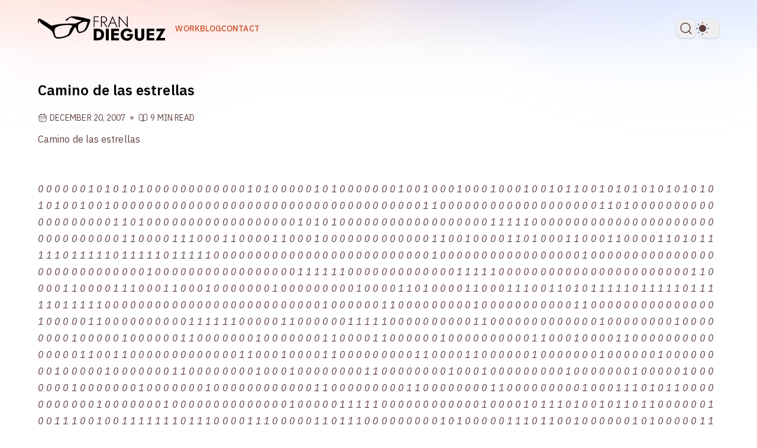

--- FILE ---
content_type: text/html; charset=utf-8
request_url: https://www.frandieguez.dev/posts/camino-de-las-estrellas/
body_size: 11455
content:
<!DOCTYPE html><html class="overflow-x-hidden grid scroll-pt-20 scroll-smooth font-sans text-textColor text-xl md:text-base antialiased" lang="en-GB"> <head><meta charset="utf-8"><meta content="width=device-width, initial-scale=1.0" name="viewport"><title>Camino de las estrellas • Fran Dieguez</title><meta name="astro-view-transitions-enabled" content="true"><meta name="astro-view-transitions-fallback" content="animate"><script type="module" src="/_astro/ClientRouter.astro_astro_type_script_index_0_lang.BBA8qn6T.js"></script><link href="/favicon.svg" rel="icon" type="image/svg+xml"><link rel="icon" href="/favicon-32x32.png" type="image/png"><link href="/icons/apple-touch-icon.png" rel="apple-touch-icon"><link href="/manifest.webmanifest" rel="manifest"><link href="https://astrocitrus.artemkutsan.pp.ua/posts/camino-de-las-estrellas/" rel="canonical"><meta content="Camino de las estrellas • Fran Dieguez" name="title"><meta content="Camino de las estrellas" name="description"><meta content="Fran Dieguez" name="author"><meta content="" name="theme-color"><meta content="article" property="og:type"><meta content="Camino de las estrellas" property="og:title"><meta content="Camino de las estrellas" property="og:description"><meta content="http://astrocitrus.artemkutsan.pp.ua/posts/camino-de-las-estrellas/" property="og:url"><meta content="Fran Dieguez" property="og:site_name"><meta content="en_GB" property="og:locale"><meta content="http://astrocitrus.artemkutsan.pp.ua/og-image/camino-de-las-estrellas.png" property="og:image"><meta content="1200" property="og:image:width"><meta content="630" property="og:image:height"><meta content="Fran Dieguez" property="article:author"><meta content="2007-12-20T10:06:52.000Z" property="article:published_time"><meta content="summary_large_image" property="twitter:card"><meta content="http://astrocitrus.artemkutsan.pp.ua/posts/camino-de-las-estrellas/" property="twitter:url"><meta content="Camino de las estrellas" property="twitter:title"><meta content="Camino de las estrellas" property="twitter:description"><meta content="http://astrocitrus.artemkutsan.pp.ua/og-image/camino-de-las-estrellas.png" property="twitter:image"><link rel="preconnect" href="https://fonts.googleapis.com"><link rel="preconnect" href="https://fonts.gstatic.com" crossorigin><link href="https://fonts.googleapis.com/css2?family=IBM+Plex+Sans:ital,wght@0,100..700;1,100..700&family=Lexend:wght@100..900&display=swap" rel="stylesheet"><link href="/sitemap-index.xml" rel="sitemap"><link href="/rss.xml" rel="alternate" title="Fran Dieguez" type="application/rss+xml"><meta content="Astro v5.14.1" name="generator"><link rel="stylesheet" href="/_astro/_slug_.Bu_VRNlp.css"><script type="module" src="/_astro/page.CPvyyiTs.js"></script><style>[data-astro-transition-scope="astro-2uanmam4-1"] { view-transition-name: astro-2uanmam4-1; }</style></head> <body class="min-w-4xl relative m-auto min-h-screen w-full max-w-6xl grow bg-bgColor"> <script>
	const lightModePref = window.matchMedia("(prefers-color-scheme: light)");

	function getUserPref() {
		const storedTheme = typeof localStorage !== "undefined" && localStorage.getItem("theme");
		return storedTheme || (lightModePref.matches ? "light" : "dark");
	}

	function setTheme(newTheme) {
		if (newTheme !== "light" && newTheme !== "dark") {
			return console.warn(
				`Invalid theme value '${newTheme}' received. Expected 'light' or 'dark'.`,
			);
		}

		const root = document.documentElement;

		// root already set to newTheme, exit early
		if (newTheme === root.getAttribute("data-theme")) {
			return;
		}

		root.setAttribute("data-theme", newTheme);

		const colorThemeMetaTag = document.querySelector("meta[name='theme-color']");
		const bgColor = getComputedStyle(document.body).getPropertyValue("--theme-bg");
		colorThemeMetaTag.setAttribute("content", `hsl(${bgColor})`);
		if (typeof localStorage !== "undefined") {
			localStorage.setItem("theme", newTheme);
		}
	}

	// initial setup
	setTheme(getUserPref());

	// View Transitions hook to restore theme
	document.addEventListener("astro:after-swap", () => setTheme(getUserPref()));

	// listen for theme-change custom event, fired in src/components/ThemeToggle.astro
	document.addEventListener("theme-change", (e) => {
		setTheme(e.detail.theme);
	});

	// listen for prefers-color-scheme change.
	lightModePref.addEventListener("change", (e) => setTheme(e.matches ? "light" : "dark"));
</script> <a class="sr-only focus:not-sr-only focus:fixed focus:start-1 focus:top-1.5" href="#main">skip to content
</a> <!-- Background
			TODO: This approach is not optimal and requires improvements.
  			- Too many absolutely positioned elements can affect performance.
  		--> <div class="fixed top-0 left-1/2 -ml-[50vw] min-h-screen w-screen blur-2xl"> <div class="absolute top-[-90%] right-[25%] w-[75%] h-full bg-gradient-to-b from-blue-300 via-pink-300 to-transparent rounded-full opacity-40 dark:opacity-5"></div> <div class="absolute top-[-90%] left-[25%] w-[75%] h-full bg-gradient-to-b from-blue-300 via-pink-300 to-transparent rounded-full opacity-40 dark:opacity-5"></div> <div class="absolute top-[-85%] right-[25%] w-[55%] h-full bg-gradient-to-b from-purple-300 via-blue-300 to-transparent rounded-full opacity-40 dark:opacity-5"></div> <div class="absolute top-[-85%] left-[25%] w-[55%] h-full bg-gradient-to-b from-indigo-300 via-orange-300 to-transparent rounded-full opacity-40 dark:opacity-5"></div> <div class="absolute top-[-75%] left-[-25%] w-[65%] h-full bg-gradient-to-b from-blue-300 via-pink-300 to-transparent rounded-full opacity-30 dark:opacity-5"></div> <div class="absolute top-[-75%] right-[-25%] w-[65%] h-full bg-gradient-to-b from-purple-300 via-blue-300 to-transparent rounded-full opacity-30 dark:opacity-5"></div> <div class="absolute top-[-85%] left-[-30%] w-[85%] h-full bg-gradient-to-b from-indigo-300 via-orange-300 to-transparent rounded-full opacity-60 dark:opacity-5"></div> <div class="absolute top-[-85%] right-[-30%] w-[85%] h-full bg-gradient-to-b from-orange-300 via-indigo-300 to-transparent rounded-full opacity-60 dark:opacity-5"></div> </div> <!-- <div class="fixed top-0 left-0 size-10 w-screen blur-2xl bg-[#fff1e8]"> </div> --> <div class="relative flex min-h-screen w-full"> <!-- Sidebar for Docs Series -->  <!-- Main container for the page content --> <div id="container" class="min-w-3xl relative m-auto max-w-6xl grow"> <div class="m-auto grid min-h-screen md:grid-rows-[auto_auto_1fr] px-4 md:px-8 md:pt-4"> <header id="main-header" class="fixed px-4 md:px-0 left-0 z-20 flex items-center md:relative top-0 h-16 w-full bg-bgColor md:bg-transparent overflow-hidden"> <!-- Background
			TODO: This approach is not optimal and requires improvements.
  			- Too many absolutely positioned elements can affect performance.
  		--> <div class="md:hidden absolute top-0 left-1/2 -ml-[50vw] w-screen min-h-screen pointer-events-none blur-2xl"> <div class="absolute top-[-90%] right-[25%] w-[75%] h-full bg-gradient-to-b from-blue-300 via-pink-300 to-transparent rounded-full opacity-40 dark:opacity-5"></div> <div class="absolute top-[-90%] left-[25%] w-[75%] h-full bg-gradient-to-b from-blue-300 via-pink-300 to-transparent rounded-full opacity-40 dark:opacity-5"></div> <div class="absolute top-[-85%] right-[25%] w-[55%] h-full bg-gradient-to-b from-purple-300 via-blue-300 to-transparent rounded-full opacity-40 dark:opacity-5"></div> <div class="absolute top-[-85%] left-[25%] w-[55%] h-full bg-gradient-to-b from-indigo-300 via-orange-300 to-transparent rounded-full opacity-40 dark:opacity-5"></div> <div class="absolute top-[-75%] left-[-25%] w-[65%] h-full bg-gradient-to-b from-blue-300 via-pink-300 to-transparent rounded-full opacity-30 dark:opacity-5"></div> <div class="absolute top-[-75%] right-[-25%] w-[65%] h-full bg-gradient-to-b from-purple-300 via-blue-300 to-transparent rounded-full opacity-30 dark:opacity-5"></div> <div class="absolute top-[-85%] left-[-30%] w-[85%] h-full bg-gradient-to-b from-indigo-300 via-orange-300 to-transparent rounded-full opacity-60 dark:opacity-5"></div> <div class="absolute top-[-85%] right-[-30%] w-[85%] h-full bg-gradient-to-b from-orange-300 via-indigo-300 to-transparent rounded-full opacity-60 dark:opacity-5"></div> </div> <div class="w-full justify-between sm:flex-col"> <div class="flex items-center gap-x-2"> <a aria-label="Fran Dieguez" aria-current="false" class="group flex items-center hover:filter-none sm:relative flex-grow-1" href="/"> <!-- Logo --> <div title="Fran Dieguez" class="inline-block size-30 text-black dark:text-[hsl(var(--theme-accent-base))]"> <svg xmlns="http://www.w3.org/2000/svg" width="216.474" height="42.384" viewBox="0 0 57.275 11.214"><g fill="currentColor"><path d="M-113.516-25.89c-.512-.43-1-1.327-1.493-2.742-.892-2.565-1.291-2.97-5.989-6.08-2.69-1.782-3.696-2.604-4.076-3.33-.654-1.251-.95-1.222-.95.093 0 .582-.107 1.058-.236 1.058-.693 0-.553-3.356.15-3.626.666-.256 2.542.673 6.165 3.053l3.567 2.343 1.328-.34c3.233-.83 7.273-1.267 12.044-1.302l4.895-.036 2.513-1.082c1.43-.616 2.343-1.14 2.117-1.218-.218-.074-1.23-.263-2.249-.42-1.018-.157-2.642-.659-3.607-1.114-2.146-1.013-2.727-.918-4.353.709-1.299 1.298-1.556 1.402-1.814.729-.194-.505.194-.854 2.485-2.241 1.38-.835 1.57-.877 3.841-.84 2.257.037 5.869.685 10.592 1.901 1.798.463 1.85.5 1.76 1.242-.167 1.384-2.13 6.059-2.972 7.08-1.004 1.217-3.027 2.285-4.696 2.48-1.064.124-1.317.056-1.822-.486-.615-.66-1.398-2.579-1.398-3.425 0-.314-.188-.496-.511-.496-.376 0-.849.645-1.786 2.438-.701 1.341-1.696 2.864-2.211 3.384-1.439 1.452-5.89 2.909-8.889 2.909-1.353 0-1.778-.113-2.405-.64m6.486-1.077c3.093-.977 3.78-1.53 4.197-3.378.403-1.777.877-2.777 1.652-3.479 1.434-1.297.227-1.918-3.545-1.823-4.301.108-8.141 1.244-8.881 2.627-.841 1.571-.232 5.85.912 6.405 1.014.491 3.48.338 5.665-.352m14.347-4.06c.507-.266 1.286-1.018 1.73-1.671.814-1.195 2.15-4.896 1.868-5.177-.083-.083-.75-.208-1.484-.279-1.12-.107-1.608.007-3.056.72-2.19 1.078-2.646 1.754-2.593 3.839.022.88.168 1.926.324 2.327.24.615.437.727 1.286.727.552 0 1.418-.218 1.925-.485" style="stroke-width:0.264583" transform="translate(74.79 25.117)scale(.59022)"></path><g aria-label="FRAN" style="font-style:normal;font-weight:400;font-size:40px;line-height:1.25;font-family:sans-serif;letter-spacing:0;word-spacing:0;fill-opacity:0.996078;stroke:none"><path d="M-315.685-148.245h13.44v2.08h-11.24v9.72h10.84v2.08h-10.84v14.12h-2.2zM-296.466-148.245h6.4q2.72 0 4.84.96 2.16.96 3.4 2.8 1.24 1.8 1.24 4.36 0 3.4-2.16 5.48-2.12 2.08-5.44 2.52l8.48 11.88h-2.72l-8.16-11.76h-3.68v11.76h-2.2zm6.4 1.96h-4.2v12.32h4.2q3.2 0 5.24-1.56t2.04-4.6q0-3-2.04-4.56-2.04-1.6-5.24-1.6M-256.289-120.245l-3.84-9.4h-12.08l-3.84 9.4h-2.48l12.36-29.08 12.36 29.08zm-9.88-24-5.16 12.52h10.36zM-228.78-148.245h2.2v29.08l-21.28-24.44v23.36h-2.2v-29.08l21.28 24.52z" style="font-style:normal;font-variant:normal;font-weight:400;font-stretch:normal;font-family:&amp;quot;-inkscape-font-specification:&amp;quot" transform="translate(79.115 25.58)scale(.17131)"></path></g><g aria-label="DIEGUEZ" style="font-style:normal;font-variant:normal;font-weight:400;font-stretch:normal;font-size:43.7558px;line-height:1;font-family:&amp;quot;-inkscape-font-specification:&amp;quot;letter-spacing:-.045579px;word-spacing:-1.0939px;fill-opacity:0.996078;stroke:none"><path d="M-304.868-122.288h-10.939v-30.63h10.939q5.032 0 8.707 1.882 3.676 1.838 5.689 5.295 2.012 3.413 2.012 8.138 0 4.726-2.012 8.183-2.013 3.413-5.689 5.294-3.675 1.838-8.707 1.838m-.263-24.066h-3.062v17.503h3.062q2.363 0 4.42-.788 2.056-.831 3.325-2.757 1.27-1.925 1.27-5.207t-1.27-5.206q-1.269-1.926-3.325-2.713-2.057-.832-4.42-.832M-283.805-152.917h7.526v30.629h-7.526zM-269.835-152.917h20.347v6.082h-13.258v5.47h12.382v5.95h-12.382v7.045h13.258v6.082h-20.347zM-228.29-133.358v-5.688h15.49q.175 3.631-.788 6.87-.919 3.193-2.932 5.644t-5.032 3.85q-3.019 1.357-6.913 1.357-4.9 0-8.664-2.057t-5.95-5.688q-2.144-3.676-2.144-8.533 0-3.631 1.268-6.563 1.27-2.975 3.588-5.076 2.32-2.1 5.382-3.238 3.107-1.137 6.783-1.137 4.856 0 8.226 2.056 3.413 2.013 5.6 5.207l-6.563 3.413q-1.05-1.838-2.8-3.019-1.75-1.225-4.463-1.225-2.538 0-4.682 1.138-2.1 1.137-3.37 3.281-1.225 2.144-1.225 5.163t1.182 5.251q1.225 2.188 3.281 3.413 2.1 1.182 4.814 1.182 3.369 0 5.294-1.576 1.969-1.619 2.757-4.025zM-208.1-152.917h7.394v20.04q0 2.32 1.225 3.763t3.676 1.444q2.494 0 3.72-1.444 1.224-1.444 1.224-3.763v-20.04h7.395v20.565q0 3.85-1.663 6.389-1.619 2.494-4.419 3.719t-6.257 1.225q-3.413 0-6.213-1.225t-4.464-3.72q-1.619-2.537-1.619-6.388zM-177.247-152.917h20.346v6.082h-13.258v5.47h12.383v5.95h-12.383v7.045h13.258v6.082h-20.346zM-151.63-146.31v-6.607h24.023l-14.483 24.284h12.908v6.345h-24.547l14.264-24.022z" style="font-style:normal;font-variant:normal;font-weight:700;font-stretch:normal;font-size:43.7558px;font-family:&amp;quot;-inkscape-font-specification:&amp;quot;baseline-shift:baseline;fill-opacity:0.996078" transform="translate(79.136 31.946)scale(.17131)"></path></g></g></svg> <!-- <Image width={200} loading="eager" src={Logo} alt={siteConfig.title} class="inline-block size-30 fill-current text-accent-base dark:text-accent-two dark:fill-white"/> --> </div> <!-- <strong class="'max-[320px]:hidden' bg-clip-text text-transparent bg-gradient-to-r from-accent-one to-accent-two hidden xs:block z-10 mb-0.5 ms-2 text-2xl group-hover:text-accent-one">
					{siteConfig.title}
				</strong> --> </a> <nav aria-label="Main menu" class="text-sm mx-auto ml-4 hidden flex-col items-center justify-around gap-x-4 rounded-md bg-bgColor font-medium text-accent-two shadow backdrop-blur group-[.menu-open]:z-50 group-[.menu-open]:flex sm:static sm:z-auto sm:flex-row sm:items-center sm:rounded-none sm:bg-transparent sm:shadow-none sm:backdrop-blur-none md:flex" id="main-navigation-menu"> <a aria-current="false" class="uppercase flex gap-x-1 h-8 text-md items-center justify-center rounded-lg underline-offset-2 hover:underline" data-astro-prefetch href="/about/"> Work </a><a aria-current="false" class="uppercase flex gap-x-1 h-8 text-md items-center justify-center rounded-lg underline-offset-2 hover:underline" data-astro-prefetch href="/posts/"> Blog </a><a aria-current="false" class="uppercase flex gap-x-1 h-8 text-md items-center justify-center rounded-lg underline-offset-2 hover:underline" data-astro-prefetch href="/contact"> Contact </a> <!-- Dropdown menu button for large screens. Needs improvement. --> <!-- <button
					aria-expanded="false"
					aria-haspopup="menu"
					aria-label="Open main menu"
					class="hidden md:flex group text-sm relative h-8 w-16 font-medium items-center justify-center px-4 rounded-lg bg-accent-base/5 text-accent-base hover:bg-accent-base/10"
					id="toggle-navigation-menu"
					type="button"
				>
					Menu
				</button> --> </nav> <!-- Dropdown menu for large screens. Needs improvement. --> <!--
			<div id="menu" class="absolute left-0 right-0 w-fit ml-auto top-16 z-10 hidden" aria-hidden="true">
				<div
					id="menu-body"
					class="fixed bg-bgColor rounded-lg -ml-56 w-56"
				>
					<nav
						aria-label="Main menu"
						class="px-4 py-4 rounded-lg border border-special-lighter bg-special-light shadow-[0px_10px_25px_rgba(0,0,0,0.15)] text-sm flex flex-col gap-y-2 font-medium"
						id="main-navigation-menu"
					>
						{
							menuLinks.map((link) => (
								<a
									aria-current={Astro.url.pathname === link.path ? "page" : false}
									class="text-accent-two underline-offset-2 hover:underline rounded-lg h-8 gap-x-1 px-2 flex justify-center items-center"
									data-astro-prefetch
									href={link.path}
								>
									{link.title}
								</a>
							))
						}
						<a
							class="flex h-8 items-center justify-center rounded-lg bg-accent-base/5 hover:bg-accent-base/10 px-4 text-accent-base"
							data-astro-prefetch
							href="/posts/citrus-docs/intro/"
						>
							Docs
						</a>
					</nav>
				</div>
			</div>
			--> <div class="ml-auto w-fit"> <div id="buttons-panel" class="top-4 md:top-8 -ml-[4.5rem] flex space-x-2"> <site-search class="ms-auto" id="search"> <button class="flex h-8 w-8 items-center justify-center rounded-lg drop-shadow-[0px_1.5px_1.5px_rgba(0,0,0,0.175)] hover:text-accent-two" data-open-modal disabled> <svg width="1em" height="1em" aria-hidden="true" class="h-6 w-6" focusable="false" data-icon="hugeicons:search-01">   <symbol id="ai:hugeicons:search-01" viewBox="0 0 24 24"><path fill="none" stroke="currentColor" stroke-linecap="round" stroke-linejoin="round" stroke-width="1.5" d="m17 17l4 4m-2-10a8 8 0 1 0-16 0a8 8 0 0 0 16 0"/></symbol><use href="#ai:hugeicons:search-01"></use>  </svg> </button> <dialog aria-label="search" class="h-full max-h-full w-full max-w-full md:h-fit bg-bgColor backdrop:backdrop-blur-xl md:my-8 md:min-h-[6.5rem] 'md:w-5/6' md:max-w-[44rem] md:rounded-lg overflow-y-hidden"> <div class="dialog-frame flex flex-col h-[100%] px-4 pt-4 pb-4 md:px-8 md:py-8 gap-4"> <!-- Заголовок и кнопка закрытия --> <div class="md:hidden sticky top-0 z-20 flex items-center justify-between bg-bgColor"> <h4 class="title flex items-end font-semibold">Search</h4> <button class="flex size-8 cursor-pointer items-center justify-center rounded-lg bg-color-100 text-textColor hover:text-accent-base hover:bg-accent-base/5" data-close-modal> <svg width="1em" height="1em" viewBox="0 0 24 24" aria-hidden="true" class="h-6 w-6" focusable="false" data-icon="hugeicons:cancel-01">   <use href="#ai:hugeicons:cancel-01"></use>  </svg> </button> </div> <!-- Содержимое --> <div class="search-container h-full"> <div id="citrus__search"></div> </div> </div> </dialog> </site-search> <script type="module" src="/_astro/Search.astro_astro_type_script_index_0_lang.BX0gxVQg.js"></script>  <theme-toggle class="sticky top-0"> <button class="sticky top-0 flex h-8 w-8 items-center justify-center rounded-lg drop-shadow-[0px_1.5px_1.5px_rgba(0,0,0,0.175)] hover:text-accent-two" type="button"> <span class="sr-only">Dark Theme</span> <svg width="1em" height="1em" aria-hidden="true" class="absolute start-1/2 top-1/2 h-6 w-6 -translate-x-1/2 -translate-y-1/2 scale-100 opacity-100 transition-all dark:scale-0 dark:opacity-0" focusable="false" data-icon="solar:sun-bold">   <symbol id="ai:solar:sun-bold" viewBox="0 0 24 24"><path fill="currentColor" d="M18 12a6 6 0 1 1-12 0a6 6 0 0 1 12 0"/><path fill="currentColor" fill-rule="evenodd" d="M12 1.25a.75.75 0 0 1 .75.75v1a.75.75 0 0 1-1.5 0V2a.75.75 0 0 1 .75-.75M4.399 4.399a.75.75 0 0 1 1.06 0l.393.392a.75.75 0 0 1-1.06 1.061l-.393-.393a.75.75 0 0 1 0-1.06m15.202 0a.75.75 0 0 1 0 1.06l-.393.393a.75.75 0 0 1-1.06-1.06l.393-.393a.75.75 0 0 1 1.06 0M1.25 12a.75.75 0 0 1 .75-.75h1a.75.75 0 0 1 0 1.5H2a.75.75 0 0 1-.75-.75m19 0a.75.75 0 0 1 .75-.75h1a.75.75 0 0 1 0 1.5h-1a.75.75 0 0 1-.75-.75m-2.102 6.148a.75.75 0 0 1 1.06 0l.393.393a.75.75 0 1 1-1.06 1.06l-.393-.393a.75.75 0 0 1 0-1.06m-12.296 0a.75.75 0 0 1 0 1.06l-.393.393a.75.75 0 1 1-1.06-1.06l.392-.393a.75.75 0 0 1 1.061 0M12 20.25a.75.75 0 0 1 .75.75v1a.75.75 0 0 1-1.5 0v-1a.75.75 0 0 1 .75-.75" clip-rule="evenodd"/></symbol><use href="#ai:solar:sun-bold"></use>  </svg> <svg width="1em" height="1em" aria-hidden="true" class="absolute start-1/2 top-1/2 h-6 w-6 -translate-x-1/2 -translate-y-1/2 scale-0 opacity-0 transition-all dark:scale-100 dark:opacity-100" focusable="false" data-icon="solar:moon-bold">   <symbol id="ai:solar:moon-bold" viewBox="0 0 24 24"><path fill="currentColor" d="M12 22c5.523 0 10-4.477 10-10c0-.463-.694-.54-.933-.143a6.5 6.5 0 1 1-8.924-8.924C12.54 2.693 12.463 2 12 2C6.477 2 2 6.477 2 12s4.477 10 10 10"/></symbol><use href="#ai:solar:moon-bold"></use>  </svg> </button> </theme-toggle> <script type="module">function t(){return document.documentElement.getAttribute("data-theme")==="dark"}class c extends HTMLElement{connectedCallback(){const e=this.querySelector("button");e.setAttribute("role","switch"),e.setAttribute("aria-checked",String(t())),e.addEventListener("click",()=>{let n=new CustomEvent("theme-change",{detail:{theme:t()?"light":"dark"}});document.dispatchEvent(n),e.setAttribute("aria-checked",String(t()))})}}customElements.define("theme-toggle",c);
//# sourceMappingURL=ThemeToggle.astro_astro_type_script_index_0_lang.CCszHLtS.js.map</script> </div> </div> <mobile-button aria-expanded="false" aria-haspopup="menu" aria-label="Open main menu" class="group relative h-8 w-8 rounded-lg bg-color-100 hover:bg-accent-base/10 text-accent-base md:invisible md:hidden" id="toggle-nav-menu-mobile" type="button"> <svg width="1em" height="1em" id="open-nav-menu-icon" aria-hidden="true" class="absolute start-1/2 top-1/2 h-6 w-6 -translate-x-1/2 -translate-y-1/2 scale-100 opacity-100 transition-all" focusable="false" data-icon="hugeicons:menu-01">   <symbol id="ai:hugeicons:menu-01" viewBox="0 0 24 24"><path fill="none" stroke="currentColor" stroke-linecap="round" stroke-linejoin="round" stroke-width="1.5" d="M4 5h16M4 12h16M4 19h16"/></symbol><use href="#ai:hugeicons:menu-01"></use>  </svg> <svg width="1em" height="1em" id="close-nav-menu-icon" aria-hidden="true" class="absolute start-1/2 top-1/2 h-6 w-6 -translate-x-1/2 -translate-y-1/2 scale-0 opacity-0 transition-all" focusable="false" data-icon="hugeicons:cancel-01">   <symbol id="ai:hugeicons:cancel-01" viewBox="0 0 24 24"><path fill="none" stroke="currentColor" stroke-linecap="round" stroke-linejoin="round" stroke-width="1.5" d="M18 6L6 18m12 0L6 6"/></symbol><use href="#ai:hugeicons:cancel-01"></use>  </svg> </mobile-button> </div> </div> </header> <div id="drawer" class="fixed inset-0 z-10 hidden" aria-hidden="true"> <div id="drawer-body" class="absolute inset-0 -translate-y-full transform bg-bgColor transition-all duration-300 ease-in-out"> <!-- Background
			TODO: This approach is not optimal and requires improvements.
  			- Too many absolutely positioned elements can affect performance.
  		--> <div class="fixed top-0 left-1/2 -ml-[50vw] w-screen pointer-events-none min-h-screen overflow-x-hidden overflow-y-visible blur-2xl"> <!--
				<div class="fixed blur-xl top-0 left-0 w-full h-16 md:h-20 bg-gradient-to-b from-indigo-300 via-purple-300 to-transparent opacity-10 dark:opacity-5"></div>
				--> <div class="absolute top-[-90%] right-[25%] w-[75%] h-full bg-gradient-to-b from-blue-200 via-pink-300 to-transparent rounded-full opacity-40 dark:opacity-5"></div> <div class="absolute top-[-90%] left-[25%] w-[75%] h-full bg-gradient-to-b from-blue-300 via-pink-300 to-transparent rounded-full opacity-40 dark:opacity-5"></div> <div class="absolute top-[-85%] right-[25%] w-[55%] h-full bg-gradient-to-b from-purple-300 via-blue-300 to-transparent rounded-full opacity-40 dark:opacity-5"></div> <div class="absolute top-[-85%] left-[25%] w-[55%] h-full bg-gradient-to-b from-indigo-300 via-orange-300 to-transparent rounded-full opacity-40 dark:opacity-5"></div> <div class="absolute top-[-75%] left-[-25%] w-[65%] h-full bg-gradient-to-b from-blue-300 via-pink-300 to-transparent rounded-full opacity-30 dark:opacity-5"></div> <div class="absolute top-[-75%] right-[-25%] w-[65%] h-full bg-gradient-to-b from-purple-300 via-blue-300 to-transparent rounded-full opacity-30 dark:opacity-5"></div> <div class="absolute top-[-85%] left-[-30%] w-[85%] h-full bg-gradient-to-b from-indigo-300 via-orange-300 to-transparent rounded-full opacity-60 dark:opacity-5"></div> <div class="absolute top-[-85%] right-[-30%] w-[85%] h-full bg-gradient-to-b from-orange-300 via-indigo-300 to-transparent rounded-full opacity-60 dark:opacity-5"></div> </div> <nav aria-label="Mobile navigation menu" class="text-lg absolute inset-0 flex flex-col items-center justify-center gap-y-4 text-center font-medium text-accent-two" id="nav-menu-mobile"> <a aria-current="false" class="underline-offset-2 hover:underline" data-astro-prefetch href="/about/"> Work </a><a aria-current="false" class="underline-offset-2 hover:underline" data-astro-prefetch href="/posts/"> Blog </a><a aria-current="false" class="underline-offset-2 hover:underline" data-astro-prefetch href="/contact"> Contact </a> </nav> </div> </div> <script type="module">document.addEventListener("DOMContentLoaded",()=>{const t=document.getElementById("toggle-nav-menu-mobile"),s=document.getElementById("open-nav-menu-icon"),a=document.getElementById("close-nav-menu-icon"),n=document.getElementById("drawer");if(!t||!s||!a||!n){console.error("One or more required elements are missing in the DOM.");return}const e=document.getElementById("drawer-body");if(!e){console.error("Drawer body element is missing in the DOM.");return}t.addEventListener("click",()=>{const o=t.getAttribute("aria-expanded")==="true";o?(e.classList.add("opacity-0","-translate-y-full"),e.classList.remove("translate-y-0"),setTimeout(()=>{n.classList.add("hidden")},300),s.classList.add("scale-100","opacity-100"),a.classList.add("scale-0","opacity-0"),a.classList.remove("scale-100","opacity-100")):(n.classList.remove("hidden"),e.classList.add("translate-y-0"),e.classList.remove("opacity-0","-translate-y-full"),s.classList.add("scale-0","opacity-0"),a.classList.add("scale-100","opacity-100"),s.classList.remove("scale-100","opacity-100")),t.setAttribute("aria-expanded",(!o).toString())})});
//# sourceMappingURL=Header.astro_astro_type_script_index_0_lang.BEgj9BzS.js.map</script> <main id="main" class="relative flex-grow mt-24 md:mt-[3.5rem]" data-astro-transition-scope="astro-2uanmam4-1">  <div class="fixed left-0 top-0 z-10 flex h-16 md:h-20 w-full bg-bgColor overflow-hidden"> <!-- Background
			TODO: This approach is not optimal and requires improvements.
  			- Too many absolutely positioned elements can affect performance.
  		--> <div class="absolute top-0 left-1/2 -ml-[50vw] w-screen min-h-screen pointer-events-none blur-2xl"> <div class="absolute top-[-90%] right-[25%] w-[75%] h-full bg-gradient-to-b from-blue-300 via-pink-300 to-transparent rounded-full opacity-40 dark:opacity-5"></div> <div class="absolute top-[-90%] left-[25%] w-[75%] h-full bg-gradient-to-b from-blue-300 via-pink-300 to-transparent rounded-full opacity-40 dark:opacity-5"></div> <div class="absolute top-[-85%] right-[25%] w-[55%] h-full bg-gradient-to-b from-purple-300 via-blue-300 to-transparent rounded-full opacity-40 dark:opacity-5"></div> <div class="absolute top-[-85%] left-[25%] w-[55%] h-full bg-gradient-to-b from-indigo-300 via-orange-300 to-transparent rounded-full opacity-40 dark:opacity-5"></div> <div class="absolute top-[-75%] left-[-25%] w-[65%] h-full bg-gradient-to-b from-blue-300 via-pink-300 to-transparent rounded-full opacity-30 dark:opacity-5"></div> <div class="absolute top-[-75%] right-[-25%] w-[65%] h-full bg-gradient-to-b from-purple-300 via-blue-300 to-transparent rounded-full opacity-30 dark:opacity-5"></div> <div class="absolute top-[-85%] left-[-30%] w-[85%] h-full bg-gradient-to-b from-indigo-300 via-orange-300 to-transparent rounded-full opacity-60 dark:opacity-5"></div> <div class="absolute top-[-85%] right-[-30%] w-[85%] h-full bg-gradient-to-b from-orange-300 via-indigo-300 to-transparent rounded-full opacity-60 dark:opacity-5"></div> </div> </div>         <div class="md:sticky md:top-8 md:z-10 flex items-end">  <!-- {
		!!(content.rendered?.metadata?.headings as unknown[] | undefined)?.length && (
			<button
				id="toggle-toc"
				class="hidden md:flex h-8 w-8 items-center flex-shrink-0 bg-accent-base/10 justify-center rounded-lg text-accent-base hover:brightness-110"
				aria-label="Table of Contents"
			>
				<Icon aria-hidden="true" class="h-6 w-6" focusable="false" name="solar:clipboard-list-bold" />
			</button>
		)
	} --> <!-- md:max-w-[calc(100%-10rem)]  --> <h1 class="title md:sticky md:top-4 md:z-20 line-clamp-none w-full" title="Camino de las estrellas" data-pagefind-body> Camino de las estrellas </h1> </div> <div class="flex flex-wrap items-center  text-sm mt-[1.0625rem]  mb-2 uppercase"> <span class="flex items-center h-[1.75rem]"> <svg width="1em" height="1em" aria-hidden="true" class="flex items-center h-4 w-4 me-1" focusable="false" data-icon="hugeicons:calendar-03">   <symbol id="ai:hugeicons:calendar-03" viewBox="0 0 24 24"><g fill="none" stroke="currentColor" stroke-linecap="round" stroke-linejoin="round"><path stroke-width="1.5" d="M16 2v4M8 2v4m5-2h-2C7.229 4 5.343 4 4.172 5.172S3 8.229 3 12v2c0 3.771 0 5.657 1.172 6.828S7.229 22 11 22h2c3.771 0 5.657 0 6.828-1.172S21 17.771 21 14v-2c0-3.771 0-5.657-1.172-6.828S16.771 4 13 4M3 10h18"/><path stroke-width="2" d="M11.996 14h.008m-.008 4h.008m3.987-4H16m-8 0h.009M8 18h.009"/></g></symbol><use href="#ai:hugeicons:calendar-03"></use>  </svg> <time datetime="2007-12-20T10:06:52.000Z" title="2007-12-20T10:06:52.000Z" class="flex flex-shrink-0">December 20, 2007</time> </span> <span class="flex-shrink-0 bg-lighter mx-2 w-1.5 h-1.5 rounded-full "></span> <span class="flex items-center h-[1.75rem]"> <svg width="1em" height="1em" aria-hidden="true" class=" items-center inline-block h-4 w-4 me-1" focusable="false" data-icon="hugeicons:book-open-01">   <symbol id="ai:hugeicons:book-open-01" viewBox="0 0 24 24"><path fill="none" stroke="currentColor" stroke-linecap="round" stroke-linejoin="round" stroke-width="1.5" d="M5.333 3c2.46-.003 4.836.887 6.667 2.5V21a10.07 10.07 0 0 0-6.667-2.5c-1.562 0-2.343 0-2.688-.22a1.16 1.16 0 0 1-.424-.425C2 17.51 2 16.895 2 15.663v-9.26c0-1.428 0-2.141.549-2.72c.548-.579 1.11-.609 2.234-.668Q5.056 3 5.333 3m13.334 0A10.07 10.07 0 0 0 12 5.5V21a10.07 10.07 0 0 1 6.667-2.5c1.562 0 2.343 0 2.688-.22c.207-.133.291-.218.424-.425c.221-.345.221-.96.221-2.192v-9.26c0-1.428 0-2.141-.549-2.72s-1.11-.609-2.234-.668Q18.944 3 18.667 3"/></symbol><use href="#ai:hugeicons:book-open-01"></use>  </svg>  9 min read </span>  </div>   <p class="prose max-w-none text-textColor " data-pagefind-body> Camino de las estrellas </p> <div class="mt-4 flex flex-wrap items-center gap-2 mx-1">  <!-- <PostTags tags={content.data.tags} /> -->   </div> <div class="mt-6 flex sm:grid-cols-[auto_1fr] md:items-start gap-x-8"> <article class="grid flex-grow grid-cols-1 break-words pt-4" data-pagefind-body> <div class="prose prose-citrus max-w-none flex-grow prose-headings:font-semibold prose-headings:text-accent-base prose-headings:before:text-accent-two sm:prose-headings:before:content-['#'] sm:prose-th:before:content-none">  <p><cite>0 0 0 0 0 0 1 0 1 0 1 0 1 0 0 0 0 0 0 0 0 0 0 0 0 1 0 1 0 0 0 0 0 1 0 1 0 0 0 0 0 0 0 1 0 0 1 0 0 0 1 0 0 0 1 0 0 0 1 0 0 1 0 1 1 0 0 1 0 1 0 1 0 1 0 1 0 1 0 1 0 1 0 1 0 0 1 0 0 1 0 0 0 0 0 0 0 0 0 0 0 0 0 0 0 0 0 0 0 0 0 0 0 0 0 0 0 0 0 0 0 0 0 0 0 0 0 1 1 0 0 0 0 0 0 0 0 0 0 0 0 0 0 0 0 0 0 0 1 1 0 1 0 0 0 0 0 0 0 0 0 0 0 0 0 0 0 0 0 0 0 1 1 0 1 0 0 0 0 0 0 0 0 0 0 0 0 0 0 0 0 0 0 1 0 1 0 1 0 0 0 0 0 0 0 0 0 0 0 0 0 0 0 0 0 0 1 1 1 1 1 0 0 0 0 0 0 0 0 0 0 0 0 0 0 0 0 0 0 0 0 0 0 0 0 0 0 0 0 0 0 0 0 1 1 0 0 0 0 1 1 1 0 0 0 1 1 0 0 0 0 1 1 0 0 0 1 0 0 0 0 0 0 0 0 0 0 0 0 0 1 1 0 0 1 0 0 0 0 1 1 0 1 0 0 0 1 1 0 0 0 1 1 0 0 0 0 1 1 0 1 0 1 1 1 1 1 0 1 1 1 1 1 0 1 1 1 1 1 0 1 1 1 1 1 0 0 0 0 0 0 0 0 0 0 0 0 0 0 0 0 0 0 0 0 0 0 0 0 0 0 1 0 0 0 0 0 0 0 0 0 0 0 0 0 0 0 0 0 1 0 0 0 0 0 0 0 0 0 0 0 0 0 0 0 0 0 0 0 0 0 0 0 0 0 0 0 0 1 0 0 0 0 0 0 0 0 0 0 0 0 0 0 0 0 0 1 1 1 1 1 1 0 0 0 0 0 0 0 0 0 0 0 0 0 1 1 1 1 1 0 0 0 0 0 0 0 0 0 0 0 0 0 0 0 0 0 0 0 0 0 0 0 1 1 0 0 0 0 1 1 0 0 0 0 1 1 1 0 0 0 1 1 0 0 0 1 0 0 0 0 0 0 0 1 0 0 0 0 0 0 0 0 0 1 0 0 0 0 1 1 0 1 0 0 0 0 1 1 0 0 0 1 1 1 0 0 1 1 0 1 0 1 1 1 1 1 0 1 1 1 1 1 0 1 1 1 1 1 0 1 1 1 1 1 0 0 0 0 0 0 0 0 0 0 0 0 0 0 0 0 0 0 0 0 0 0 0 0 0 0 1 0 0 0 0 0 0 1 1 0 0 0 0 0 0 0 0 0 1 0 0 0 0 0 0 0 0 0 0 0 1 1 0 0 0 0 0 0 0 0 0 0 0 0 0 0 0 1 0 0 0 0 0 1 1 0 0 0 0 0 0 0 0 0 0 1 1 1 1 1 1 0 0 0 0 0 1 1 0 0 0 0 0 0 1 1 1 1 1 0 0 0 0 0 0 0 0 0 0 1 1 0 0 0 0 0 0 0 0 0 0 0 0 0 1 0 0 0 0 0 0 0 0 1 0 0 0 0 0 0 0 0 1 0 0 0 0 0 1 0 0 0 0 0 0 1 1 0 0 0 0 0 0 0 1 0 0 0 0 0 0 0 1 1 0 0 0 0 1 1 0 0 0 0 0 0 1 0 0 0 0 0 0 0 0 0 0 1 1 0 0 0 1 0 0 0 0 1 1 0 0 0 0 0 0 0 0 0 0 0 0 0 0 0 1 1 0 0 1 1 0 0 0 0 0 0 0 0 0 0 0 0 0 1 1 0 0 0 1 0 0 0 0 1 1 0 0 0 0 0 0 0 0 0 1 1 0 0 0 0 1 1 0 0 0 0 0 0 1 0 0 0 0 0 0 0 1 0 0 0 0 0 0 1 0 0 0 0 0 0 0 0 1 0 0 0 0 0 1 0 0 0 0 0 0 0 1 1 0 0 0 0 0 0 0 0 1 0 0 0 1 0 0 0 0 0 0 0 0 1 1 0 0 0 0 0 0 0 0 1 0 0 0 1 0 0 0 0 0 0 0 0 0 1 0 0 0 0 0 0 0 1 0 0 0 0 0 1 0 0 0 0 0 0 0 1 0 0 0 0 0 0 0 1 0 0 0 0 0 0 0 1 0 0 0 0 0 0 0 0 0 0 0 0 1 1 0 0 0 0 0 0 0 0 0 1 1 0 0 0 0 0 0 0 0 1 1 0 0 0 0 0 0 0 0 0 1 0 0 0 1 1 1 0 1 0 1 1 0 0 0 0 0 0 0 0 0 0 0 1 0 0 0 0 0 0 0 1 0 0 0 0 0 0 0 0 0 0 0 0 0 0 1 0 0 0 0 0 1 1 1 1 1 0 0 0 0 0 0 0 0 0 0 0 0 1 0 0 0 0 1 0 1 1 1 0 1 0 0 1 0 1 1 0 1 1 0 0 0 0 0 0 1 0 0 1 1 1 0 0 1 0 0 1 1 1 1 1 1 1 0 1 1 1 0 0 0 0 1 1 1 0 0 0 0 0 1 1 0 1 1 1 0 0 0 0 0 0 0 0 0 1 0 1 0 0 0 0 0 1 1 1 0 1 1 0 0 1 0 0 0 0 0 0 1 0 1 0 0 0 0 0 1 1 1 1 1 1 0 0 1 0 0 0 0 0 0 1 0 1 0 0 0 0 0 1 1 0 0 0 0 0 0 1 0 0 0 0 0 1 1 0 1 1 0 0 0 0 0 0 0 0 0 0 0 0 0 0 0 0 0 0 0 0 0 0 0 0 0 0 0 0 0 0 0 0 0 0 0 1 1 1 0 0 0 0 0 1 0 0 0 0 0 0 0 0 0 0 0 0 0 0 1 1 1 0 1 0 1 0 0 0 1 0 1 0 1 0 1 0 1 0 1 0 0 1 1 1 0 0 0 0 0 0 0 0 0 1 0 1 0 1 0 1 0 0 0 0 0 0 0 0 0 0 0 0 0 0 0 0 1 0 1 0 0 0 0 0 0 0 0 0 0 0 0 0 0 1 1 1 1 1 0 0 0 0 0 0 0 0 0 0 0 0 0 0 0 0 1 1 1 1 1 1 1 1 1 0 0 0 0 0 0 0 0 0 0 0 0 1 1 1 0 0 0 0 0 0 0 1 1 1 0 0 0 0 0 0 0 0 0 1 1 0 0 0 0 0 0 0 0 0 0 0 1 1 0 0 0 0 0 0 0 1 1 0 1 0 0 0 0 0 0 0 0 0 1 0 1 1 0 0 0 0 0 1 1 0 0 1 1 0 0 0 0 0 0 0 1 1 0 0 1 1 0 0 0 0 1 0 0 0 1 0 1 0 0 0 0 0 1 0 1 0 0 0 1 0 0 0 0 1 0 0 0 1 0 0 1 0 0 0 1 0 0 1 0 0 0 1 0 0 0 0 0 0 0 0 1 0 0 0 1 0 1 0 0 0 1 0 0 0 0 0 0 0 0 0 0 0 0 1 0 0 0 0 1 0 0 0 0 1 0 0 0 0 0 0 0 0 0 0 0 0 1 0 0 0 0 0 0 0 0 0 1 0 0 0 0 0 0 0 0 0 0 0 0 0 0 1 0 0 1 0 1 0 0 0 0 0 0 0 0 0 0 0 1 1 1 1 0 0 1 1 1 1 1 0 1 0 0 1 1 1 1 0 0 0</cite></p>
<p><acronym>(Reproducción literal de los 1679 bits del <a href="https://es.wikipedia.org/wiki/Mensaje_de_Arecibo" title="Mensaje de Arecibo (Wikipedia)">Mensaje de Arecibo</a> emitido al espacio exterior en 1974)</acronym></p>
<p>Sigue caminando por las estrellas, hoy se cumplen 12 años de la muerte de <a href="https://es.wikipedia.org/wiki/Carl_Sagan" title="Carl Sagan (Wikipedia)">Carl Sagan</a>, popular astrónomo y divulgador científico, incansable buscador de la verdad, pese a que a menudo ésta es cruel y más incómoda que la tentación de buscar consuelo en el engaño.</p>  </div>   <div class="mt-4"> <hr class="mb-4"> <div class="flex items-start gap-2"> <svg width="1em" height="1em" aria-hidden="true" class="flex-shrink-0 inline-block h-6 w-6 text-accent-base" focusable="false" data-icon="solar:tag-line-duotone">   <symbol id="ai:solar:tag-line-duotone" viewBox="0 0 24 24"><g fill="none" stroke="currentColor" stroke-width="1.5"><path d="M4.728 16.137c-1.545-1.546-2.318-2.318-2.605-3.321c-.288-1.003-.042-2.068.45-4.197l.283-1.228c.413-1.792.62-2.688 1.233-3.302s1.51-.82 3.302-1.233l1.228-.284c2.13-.491 3.194-.737 4.197-.45c1.003.288 1.775 1.061 3.32 2.606l1.83 1.83C20.657 9.248 22 10.592 22 12.262c0 1.671-1.344 3.015-4.033 5.704c-2.69 2.69-4.034 4.034-5.705 4.034c-1.67 0-3.015-1.344-5.704-4.033z"/><circle cx="8.607" cy="8.879" r="2" opacity=".5" transform="rotate(-45 8.607 8.879)"/><path stroke-linecap="round" d="m11.542 18.5l6.979-6.98" opacity=".5"/></g></symbol><use href="#ai:solar:tag-line-duotone"></use>  </svg> <div class="flex items-center gap-2 flex-wrap"> <span class="text-sm text-lightest">No tags</span> </div> </div> </div> </article>  </div> <div class="left-0 right-12 z-50 ml-auto w-fit md:absolute"> <button id="to-top-button" class="fixed bottom-14 flex h-12 w-12 text-light translate-y-28 items-center justify-center rounded-full bg-bgColor text-3xl drop-shadow-xl transition-all duration-300 hover:text-accent-two data-[show=true]:translate-y-0 data-[show=true]:opacity-100" aria-label="Back to Top" data-show="false"> <span class="absolute inset-0 rounded-full bg-special-lighter flex items-center justify-center" aria-hidden="true"> <svg class="h-6 w-6" fill="none" focusable="false" stroke="currentColor" stroke-width="2" viewBox="0 0 24 24" xmlns="http://www.w3.org/2000/svg"> <path d="M4.5 15.75l7.5-7.5 7.5 7.5" stroke-linecap="round" stroke-linejoin="round"></path> </svg> </span> </button> </div>      </main> <!-- <div class="bg-accent-two/10 absolute bottom-0 left-1/2 min-h-100 z-0 md:min-h-[100px] w-screen -ml-[50vw] bg-red dark:bg-bgColor pointer-events-none overflow-hidden"></div> --><footer class="semibold  z-10 flex w-full flex-col items-center justify-center mt-10 space-y-10 gap-y-2 pb-4 pt-8 text-center align-top text-accent sm:flex-row sm:justify-between sm:text-sm"> <div class="me-0 font-semibold sm:me-4">
&copy; 2025, Created with ♥️ and <span class="inline-block">&nbsp;🚀&nbsp;Astro</span> by Fran Dieguez.
</div> <nav aria-label="More on this site" class="flex justify-between align-middle space-x-4 font-medium text-light md:w-[14rem] w-auto"> <a class="underline-offset-2 hover:text-accent hover:underline" href="/about/"> Work </a><a class="underline-offset-2 hover:text-accent hover:underline" href="/posts/"> Blog </a><a class="underline-offset-2 hover:text-accent hover:underline" href="/contact"> Contact </a> </nav> </footer> </div> </div> </div> <script defer src="https://static.cloudflareinsights.com/beacon.min.js/vcd15cbe7772f49c399c6a5babf22c1241717689176015" integrity="sha512-ZpsOmlRQV6y907TI0dKBHq9Md29nnaEIPlkf84rnaERnq6zvWvPUqr2ft8M1aS28oN72PdrCzSjY4U6VaAw1EQ==" data-cf-beacon='{"version":"2024.11.0","token":"49bc53b2802c476b8cd95e50d89c29dd","r":1,"server_timing":{"name":{"cfCacheStatus":true,"cfEdge":true,"cfExtPri":true,"cfL4":true,"cfOrigin":true,"cfSpeedBrain":true},"location_startswith":null}}' crossorigin="anonymous"></script>
</body></html> <!-- Copy code button --> <script type="module">const e=document.getElementById("to-top-button"),n=document.querySelector("header");function c(t){t.forEach(o=>{e.dataset.show=(!o.isIntersecting).toString()})}e.addEventListener("click",()=>{document.documentElement.scrollTo({behavior:"smooth",top:0})});const r=new IntersectionObserver(c);r.observe(n);
//# sourceMappingURL=BlogPost.astro_astro_type_script_index_0_lang.D6KJQTaM.js.map</script> <script type="module">document.addEventListener("DOMContentLoaded",()=>{const e=document.getElementById("buttons-panel");e?(e.classList.add("fixed"),console.log("Class 'fixed' added to the buttons-panel element.")):console.error("Element with ID 'buttons-panel' not found.")});
//# sourceMappingURL=BlogPost.astro_astro_type_script_index_1_lang.BNc1jUbE.js.map</script> <script type="module">const t=document.getElementById("toggle-toc"),n=document.getElementById("close-toc"),e=document.getElementById("toc-panel"),c=document.getElementById("toggle-toc-mobile");if(!e)throw console.error("Element toc-panel not found"),new Error("toc-panel is required");const d=()=>{const o=window.matchMedia("(min-width: 768px)").matches;return o&&e.classList.contains("md:block")||!o&&!e.classList.contains("hidden")},s=()=>{e.classList.add("hidden"),e.classList.remove("md:block")},i=()=>{e.classList.remove("hidden"),e.classList.add("md:block")},l=()=>{d()?s():i()};t?t.addEventListener("click",l):console.error("Element toggle-toc not found");c?c.addEventListener("click",l):console.error("Element toggle-toc-mobile not found");n?n.addEventListener("click",s):console.error("Element close-toc not found");
//# sourceMappingURL=BlogPost.astro_astro_type_script_index_2_lang.CfZGkvNd.js.map</script> <script type="module">const l=document.getElementById("toggle-panel"),t=document.getElementById("close-panel"),e=document.getElementById("series-panel"),s=document.getElementById("toggle-panel-mobile");if(!e)throw console.error("Element series-panel not found"),new Error("series-panel is required");const i=()=>{const n=window.matchMedia("(min-width: 1024px)").matches;return n&&e.classList.contains("lg:block")||!n&&!e.classList.contains("hidden")},o=()=>{e.classList.add("opacity-0","-translate-x-full"),setTimeout(()=>{e.classList.remove("block","lg:block"),e.classList.add("hidden")},300)},a=()=>{e.classList.remove("hidden"),e.classList.add("block","lg:block"),setTimeout(()=>{e.classList.remove("opacity-0","-translate-x-full")},10)},c=()=>{i()?o():a()};l?l.addEventListener("click",c):console.error("Element toggle-panel not found");s?s.addEventListener("click",c):console.error("Element toggle-panel-mobile not found");t?t.addEventListener("click",o):console.error("Element close-panel not found");
//# sourceMappingURL=BlogPost.astro_astro_type_script_index_3_lang.7sIC7wou.js.map</script> <!-- Scroll to top button --> <script type="module">document.addEventListener("DOMContentLoaded",()=>{document.querySelectorAll("pre").forEach(o=>{if(!o.querySelector(".copy-code")){const t=document.createElement("button");t.className="absolute flex items-center justify-center bg-bgColor h-6 font-medium overflow-hidden rounded-md text-light hover:text-accent-two font-sans text-sm font-medium top-2 right-2";const e=document.createElement("span");e.innerText="Copy",e.className="flex items-center block w-full h-full px-2 bg-[var(--code-title-bg)]",t.appendChild(e),o.appendChild(t),t.addEventListener("click",async()=>{const n=o.querySelector("code")?.textContent;n&&(await navigator.clipboard.writeText(n),e.innerText="Copied!",setTimeout(()=>{e.innerText="Copy"},1500))})}})});
//# sourceMappingURL=BlogPost.astro_astro_type_script_index_4_lang.CDpsKtqO.js.map</script> <!-- REQUIRES IMPROVEMENT!!! --> <!-- Menu button instead of the main menu --> <!--
<script>
	document.addEventListener("DOMContentLoaded", () => {
		const menuButton = document.getElementById("toggle-navigation-menu");
		const navigationMenu = document.getElementById("menu");

		if (!menuButton || !navigationMenu) {
			console.error("Menu button or navigation menu is missing in the DOM.");
			return;
		}

		menuButton.addEventListener("click", () => {
			const isOpen = menuButton.getAttribute("aria-expanded") === "true";

			if (isOpen) {
				// Close the menu
				navigationMenu.classList.add("hidden");
			} else {
				// Open the menu
				navigationMenu.classList.remove("hidden");
			}

			// Update the button state
			menuButton.setAttribute("aria-expanded", (!isOpen).toString());
		});
	});
</script>
-->

--- FILE ---
content_type: text/css; charset=utf-8
request_url: https://www.frandieguez.dev/_astro/_slug_.Bu_VRNlp.css
body_size: 16985
content:
@import"https://fonts.googleapis.com/css2?family=Inter:ital,opsz,wght@0,14..32,100..900;1,14..32,100..900&family=Space+Grotesk:wght@300..700&family=Urbanist:ital,wght@0,100..900;1,100..900&display=swap";*,:before,:after{--tw-border-spacing-x: 0;--tw-border-spacing-y: 0;--tw-translate-x: 0;--tw-translate-y: 0;--tw-rotate: 0;--tw-skew-x: 0;--tw-skew-y: 0;--tw-scale-x: 1;--tw-scale-y: 1;--tw-gradient-from-position: ;--tw-gradient-via-position: ;--tw-gradient-to-position: ;--tw-ring-inset: ;--tw-ring-offset-width: 0px;--tw-ring-offset-color: #fff;--tw-ring-color: rgb(59 130 246 / .5);--tw-ring-offset-shadow: 0 0 #0000;--tw-ring-shadow: 0 0 #0000;--tw-shadow: 0 0 #0000;--tw-shadow-colored: 0 0 #0000;--tw-blur: ;--tw-brightness: ;--tw-contrast: ;--tw-grayscale: ;--tw-hue-rotate: ;--tw-invert: ;--tw-saturate: ;--tw-sepia: ;--tw-drop-shadow: ;--tw-backdrop-blur: ;--tw-backdrop-brightness: ;--tw-backdrop-contrast: ;--tw-backdrop-grayscale: ;--tw-backdrop-hue-rotate: ;--tw-backdrop-invert: ;--tw-backdrop-opacity: ;--tw-backdrop-saturate: ;--tw-backdrop-sepia: ;--tw-contain-size: ;--tw-contain-layout: ;--tw-contain-paint: ;--tw-contain-style: }::backdrop{--tw-border-spacing-x: 0;--tw-border-spacing-y: 0;--tw-translate-x: 0;--tw-translate-y: 0;--tw-rotate: 0;--tw-skew-x: 0;--tw-skew-y: 0;--tw-scale-x: 1;--tw-scale-y: 1;--tw-gradient-from-position: ;--tw-gradient-via-position: ;--tw-gradient-to-position: ;--tw-ring-inset: ;--tw-ring-offset-width: 0px;--tw-ring-offset-color: #fff;--tw-ring-color: rgb(59 130 246 / .5);--tw-ring-offset-shadow: 0 0 #0000;--tw-ring-shadow: 0 0 #0000;--tw-shadow: 0 0 #0000;--tw-shadow-colored: 0 0 #0000;--tw-blur: ;--tw-brightness: ;--tw-contrast: ;--tw-grayscale: ;--tw-hue-rotate: ;--tw-invert: ;--tw-saturate: ;--tw-sepia: ;--tw-drop-shadow: ;--tw-backdrop-blur: ;--tw-backdrop-brightness: ;--tw-backdrop-contrast: ;--tw-backdrop-grayscale: ;--tw-backdrop-hue-rotate: ;--tw-backdrop-invert: ;--tw-backdrop-opacity: ;--tw-backdrop-saturate: ;--tw-backdrop-sepia: ;--tw-contain-size: ;--tw-contain-layout: ;--tw-contain-paint: ;--tw-contain-style: }*,:before,:after{box-sizing:border-box;border-width:0;border-style:solid;border-color:#e5e7eb}:before,:after{--tw-content: ""}html,:host{line-height:1.5;-webkit-text-size-adjust:100%;-moz-tab-size:4;-o-tab-size:4;tab-size:4;font-family:IBM Plex Sans,SFProRounded,ui-sans-serif,system-ui,sans-serif,"Apple Color Emoji","Segoe UI Emoji",Segoe UI Symbol,"Noto Color Emoji";font-feature-settings:normal;font-variation-settings:normal;-webkit-tap-highlight-color:transparent}body{margin:0;line-height:inherit}hr{height:0;color:inherit;border-top-width:1px}abbr:where([title]){-webkit-text-decoration:underline dotted;text-decoration:underline dotted}h1,h2,h3,h4,h5,h6{font-size:inherit;font-weight:inherit}a{color:inherit;text-decoration:inherit}b,strong{font-weight:bolder}code,kbd,samp,pre{font-family:ui-monospace,SFMono-Regular,Menlo,Monaco,Consolas,Liberation Mono,Courier New,monospace;font-feature-settings:normal;font-variation-settings:normal;font-size:1em}small{font-size:80%}sub,sup{font-size:75%;line-height:0;position:relative;vertical-align:baseline}sub{bottom:-.25em}sup{top:-.5em}table{text-indent:0;border-color:inherit;border-collapse:collapse}button,input,optgroup,select,textarea{font-family:inherit;font-feature-settings:inherit;font-variation-settings:inherit;font-size:100%;font-weight:inherit;line-height:inherit;letter-spacing:inherit;color:inherit;margin:0;padding:0}button,select{text-transform:none}button,input:where([type=button]),input:where([type=reset]),input:where([type=submit]){-webkit-appearance:button;background-color:transparent;background-image:none}:-moz-focusring{outline:auto}:-moz-ui-invalid{box-shadow:none}progress{vertical-align:baseline}::-webkit-inner-spin-button,::-webkit-outer-spin-button{height:auto}[type=search]{-webkit-appearance:textfield;outline-offset:-2px}::-webkit-search-decoration{-webkit-appearance:none}::-webkit-file-upload-button{-webkit-appearance:button;font:inherit}summary{display:list-item}blockquote,dl,dd,h1,h2,h3,h4,h5,h6,hr,figure,p,pre{margin:0}fieldset{margin:0;padding:0}legend{padding:0}ol,ul,menu{list-style:none;margin:0;padding:0}dialog{padding:0}textarea{resize:vertical}input::-moz-placeholder,textarea::-moz-placeholder{opacity:1;color:#9ca3af}input::placeholder,textarea::placeholder{opacity:1;color:#9ca3af}button,[role=button]{cursor:pointer}:disabled{cursor:default}img,svg,video,canvas,audio,iframe,embed,object{display:block;vertical-align:middle}img,video{max-width:100%;height:auto}[hidden]:where(:not([hidden=until-found])){display:none}:root,:root[data-theme=light]{color-scheme:light;--hue: 0deg;--saturation: 100%;--bg-hue: var(--hue);--bg-saturation: var(--saturation);--bg-brightness: 100%;--theme-accent-base: var(--bg-hue) 153% 0%;--theme-accent-one: var(--bg-hue) 0% 27%;--theme-accent-two: 15 68% 48%;--fg-hue: var(--hue);--fg-saturation: var(--saturation);--fg-brightness: 9%;--theme-text: var(--theme-color-600);--theme-link: var(--hue) 97% 31%;--theme-accent: var(--theme-color-600);--theme-quote: var(--theme-text);--theme-lightest: var(--theme-color-350);--theme-lighter: var(--theme-color-400);--theme-light: var(--theme-color-450);--theme-special-lightest: hsl(var(--hue), var(--saturation), 100%);--theme-special-lighter: hsl(var(--hue), var(--saturation), 98%);--theme-special-light: hsl(var(--theme-bg));--theme-special: var(--theme-color-75)}:root pre code span,:root[data-theme=light] pre code span{color:var(--shiki-light)!important;font-style:var(--shiki-light-font-style)!important;font-weight:var(--shiki-light-font-weight)!important;-webkit-text-decoration:var(--shiki-light-text-decoration)!important;text-decoration:var(--shiki-light-text-decoration)!important;font-family:CascadiaCode,monospace}:root[data-theme=dark]{color-scheme:dark;--hue: 200deg;--saturation: 53%;--bg-hue: var(--hue);--bg-saturation: var(--saturation);--bg-brightness: 10%;--theme-accent-base: var(--hue) 10% 85%;--theme-accent-one: 50deg 49% 80%;--theme-accent-two: 50deg 72% 63%;--theme-accent-two: 15 68% 48%;--fg-hue: var(--hue);--fg-saturation: var(--saturation);--fg-brightness: 98%;--theme-text: var(--theme-color-500);--theme-link: var(--hue) 61% 71%;--theme-accent: var(--theme-color-600);--theme-quote: var(--theme-text);--theme-lightest: var(--theme-color-350);--theme-lighter: var(--theme-color-400);--theme-light: var(--theme-color-450);--theme-special-lightest: var(--theme-color-250);--theme-special-lighter: var(--theme-color-200);--theme-special-light: var(--theme-color-150);--theme-special: hsl(var(--hue) var(--saturation) 0% / .15)}:root[data-theme=dark] pre code span{color:var(--shiki-dark)!important;font-style:var(--shiki-dark-font-style)!important;font-weight:var(--shiki-dark-font-weight)!important;-webkit-text-decoration:var(--shiki-dark-text-decoration)!important;text-decoration:var(--shiki-dark-text-decoration)!important}:root[data-theme=dark] .parallax>use:nth-child(1){fill:hsla(var(--bg-hue),30%,10%,60%)}:root[data-theme=dark] .parallax>use:nth-child(2){fill:hsla(var(--bg-hue),30%,40%,60%)}:root[data-theme=dark] .parallax>use:nth-child(3){fill:hsla(var(--bg-hue),30%,30%,60%)}:root[data-theme=dark] .parallax>use:nth-child(4){fill:hsla(var(--bg-hue),80%,1%,70%)}:root{--theme-bg: var(--bg-hue) var(--bg-saturation) var(--bg-brightness);--theme-fg: var(--fg-hue) var(--fg-saturation) var(--fg-brightness);--theme-color-900: hsl(var(--theme-fg) / 1);--theme-color-850: hsl(var(--theme-fg) / .9675);--theme-color-800: hsl(var(--theme-fg) / .935);--theme-color-750: hsl(var(--theme-fg) / .88);--theme-color-700: hsl(var(--theme-fg) / .825);--theme-color-650: hsl(var(--theme-fg) / .785);--theme-color-600: hsl(var(--theme-fg) / .745);--theme-color-550: hsl(var(--theme-fg) / .675);--theme-color-500: hsl(var(--theme-fg) / .605);--theme-color-450: hsl(var(--theme-fg) / .5);--theme-color-400: hsl(var(--theme-fg) / .395);--theme-color-350: hsl(var(--theme-fg) / .29);--theme-color-300: hsl(var(--theme-fg) / .185);--theme-color-250: hsl(var(--theme-fg) / .15);--theme-color-200: hsl(var(--theme-fg) / .115);--theme-color-150: hsl(var(--theme-fg) / .08);--theme-color-100: hsl(var(--theme-fg) / .045);--theme-color-75: hsl(var(--theme-fg) / .03375);--theme-color-50: hsl(var(--theme-fg) / .0225);--code-inline-bg: var(--theme-color-150);--code-bg: var(--theme-special);--code-title-bg: var(--theme-color-200);--code-line-highlight: var(--theme-color-150);--code-line-diff-add: rgba(72, 191, 145, .15);--code-line-diff-remove: rgba(248, 85, 82, .15)}html{letter-spacing:.005em}h1{font-size:1.5rem!important;line-height:2rem!important}@media (min-width: 768px){h1{padding-top:0rem!important}}h2{font-size:1.25rem!important;line-height:1.75rem!important}@media (min-width: 768px){h2{padding-top:.215rem!important}}h3{font-size:1.125rem!important;line-height:1.75rem!important}@media (min-width: 768px){h3{padding-top:.25rem!important}}h4{font-size:1rem!important;line-height:1.5rem!important}@media (min-width: 768px){h4{padding-top:.425rem!important}}h5{font-size:1rem!important;line-height:1.5rem!important}@media (min-width: 768px){h5{padding-top:.425rem!important}}h6{font-size:1rem!important;line-height:1.5rem!important}@media (min-width: 768px){h6{padding-top:.425rem!important}}h1,h2,h3,h4,h5,h6{height:auto!important;min-height:2rem!important}.container{width:100%}@media (min-width: 320px){.container{max-width:320px}}@media (min-width: 640px){.container{max-width:640px}}@media (min-width: 768px){.container{max-width:768px}}@media (min-width: 1024px){.container{max-width:1024px}}@media (min-width: 1280px){.container{max-width:1280px}}@media (min-width: 1536px){.container{max-width:1536px}}.prose{color:var(--tw-prose-body);max-width:65ch}.prose :where(p):not(:where([class~=not-prose],[class~=not-prose] *)){margin-top:1.25em;margin-bottom:1.25em}.prose :where([class~=lead]):not(:where([class~=not-prose],[class~=not-prose] *)){color:var(--tw-prose-lead);font-size:1.25em;line-height:1.6;margin-top:1.2em;margin-bottom:1.2em}.prose :where(a):not(:where([class~=not-prose],[class~=not-prose] *)){color:var(--tw-prose-links);text-decoration:underline;font-weight:500}.prose :where(a):not(:where([class~=not-prose],[class~=not-prose] *)):hover{text-decoration-line:underline;text-underline-offset:2px}.prose :where(a):not(:where([class~=not-prose],[class~=not-prose] *)){text-decoration-line:none}.prose :where(strong):not(:where([class~=not-prose],[class~=not-prose] *)){color:var(--tw-prose-bold);font-weight:700}.prose :where(a strong):not(:where([class~=not-prose],[class~=not-prose] *)){color:inherit}.prose :where(blockquote strong):not(:where([class~=not-prose],[class~=not-prose] *)){color:inherit}.prose :where(thead th strong):not(:where([class~=not-prose],[class~=not-prose] *)){color:inherit}.prose :where(ol):not(:where([class~=not-prose],[class~=not-prose] *)){list-style-type:decimal;margin-top:1.25em;margin-bottom:1.25em;padding-inline-start:1.625em}.prose :where(ol[type=A]):not(:where([class~=not-prose],[class~=not-prose] *)){list-style-type:upper-alpha}.prose :where(ol[type=a]):not(:where([class~=not-prose],[class~=not-prose] *)){list-style-type:lower-alpha}.prose :where(ol[type=A s]):not(:where([class~=not-prose],[class~=not-prose] *)){list-style-type:upper-alpha}.prose :where(ol[type=a s]):not(:where([class~=not-prose],[class~=not-prose] *)){list-style-type:lower-alpha}.prose :where(ol[type=I]):not(:where([class~=not-prose],[class~=not-prose] *)){list-style-type:upper-roman}.prose :where(ol[type=i]):not(:where([class~=not-prose],[class~=not-prose] *)){list-style-type:lower-roman}.prose :where(ol[type=I s]):not(:where([class~=not-prose],[class~=not-prose] *)){list-style-type:upper-roman}.prose :where(ol[type=i s]):not(:where([class~=not-prose],[class~=not-prose] *)){list-style-type:lower-roman}.prose :where(ol[type="1"]):not(:where([class~=not-prose],[class~=not-prose] *)){list-style-type:decimal}.prose :where(ul):not(:where([class~=not-prose],[class~=not-prose] *)){list-style-type:disc;margin-top:1.25em;margin-bottom:1.25em;padding-inline-start:1.625em}.prose :where(ol>li):not(:where([class~=not-prose],[class~=not-prose] *))::marker{font-weight:400;color:var(--tw-prose-counters)}.prose :where(ul>li):not(:where([class~=not-prose],[class~=not-prose] *))::marker{color:var(--tw-prose-bullets)}.prose :where(dt):not(:where([class~=not-prose],[class~=not-prose] *)){color:var(--tw-prose-headings);font-weight:600;margin-top:1.25em}.prose :where(hr):not(:where([class~=not-prose],[class~=not-prose] *)){border-color:var(--tw-prose-hr);margin-top:3em;margin-bottom:3em;border-top-width:1px;border-style:solid;border-color:var(--theme-color-200)}.prose :where(blockquote):not(:where([class~=not-prose],[class~=not-prose] *)){font-style:italic;color:var(--tw-prose-quotes);border-inline-start-width:.25rem;border-inline-start-color:var(--tw-prose-quote-borders);quotes:"“""”""‘""’";margin-top:1.6em;margin-bottom:1.6em;padding-inline-start:1em;border-left-width:0px;padding-left:1rem;padding-right:1rem;font-weight:400;color:hsl(var(--theme-quote) / 1)}.prose :where(blockquote):not(:where([class~=not-prose],[class~=not-prose] *))>p:first-of-type{margin-top:0}.prose :where(blockquote):not(:where([class~=not-prose],[class~=not-prose] *))>p:last-of-type{margin-bottom:0}.prose :where(blockquote):not(:where([class~=not-prose],[class~=not-prose] *)) p:before{position:relative;top:.31125rem;margin-inline-start:-1rem;margin-inline-end:.125rem;font-family:CascadiaCode,ui-serif,Georgia,Cambria,Times New Roman,Times,serif;font-size:1.5rem;line-height:2rem;font-weight:500;line-height:1;color:var(--theme-lightest);--tw-content: "“";content:var(--tw-content)}@media (min-width: 768px){.prose :where(blockquote):not(:where([class~=not-prose],[class~=not-prose] *)) p:before{top:.31125rem}}.prose :where(blockquote):not(:where([class~=not-prose],[class~=not-prose] *)) p:after{position:relative;top:.31125rem;margin-inline-start:0px;font-family:CascadiaCode,ui-serif,Georgia,Cambria,Times New Roman,Times,serif;font-size:1.5rem;line-height:2rem;font-weight:500;line-height:1;color:var(--theme-lightest);--tw-content: "”";content:var(--tw-content)}@media (min-width: 768px){.prose :where(blockquote):not(:where([class~=not-prose],[class~=not-prose] *)) p:after{top:.31125rem}}.prose :where(blockquote p:first-of-type):not(:where([class~=not-prose],[class~=not-prose] *)):before{content:open-quote}.prose :where(blockquote p:last-of-type):not(:where([class~=not-prose],[class~=not-prose] *)):after{content:close-quote}.prose :where(h1):not(:where([class~=not-prose],[class~=not-prose] *)){color:var(--tw-prose-headings);font-weight:800;font-size:2.25em;margin-top:0;margin-bottom:.8888889em;line-height:1.1111111}.prose :where(h1 strong):not(:where([class~=not-prose],[class~=not-prose] *)){font-weight:900;color:inherit}.prose :where(h2):not(:where([class~=not-prose],[class~=not-prose] *)){color:var(--tw-prose-headings);font-weight:700;font-size:1.5em;margin-top:2em;margin-bottom:1em;line-height:1.3333333}.prose :where(h2 strong):not(:where([class~=not-prose],[class~=not-prose] *)){font-weight:800;color:inherit}.prose :where(h3):not(:where([class~=not-prose],[class~=not-prose] *)){color:var(--tw-prose-headings);font-weight:600;font-size:1.25em;margin-top:1.6em;margin-bottom:.6em;line-height:1.6}.prose :where(h3 strong):not(:where([class~=not-prose],[class~=not-prose] *)){font-weight:700;color:inherit}.prose :where(h4):not(:where([class~=not-prose],[class~=not-prose] *)){color:var(--tw-prose-headings);font-weight:600;margin-top:1.5em;margin-bottom:.5em;line-height:1.5}.prose :where(h4 strong):not(:where([class~=not-prose],[class~=not-prose] *)){font-weight:700;color:inherit}.prose :where(img):not(:where([class~=not-prose],[class~=not-prose] *)){margin-top:2em;margin-bottom:2em}.prose :where(picture):not(:where([class~=not-prose],[class~=not-prose] *)){display:block;margin-top:2em;margin-bottom:2em}.prose :where(video):not(:where([class~=not-prose],[class~=not-prose] *)){margin-top:2em;margin-bottom:2em}.prose :where(kbd):not(:where([class~=not-prose],[class~=not-prose] *)){font-weight:500;font-family:inherit;color:var(--tw-prose-kbd);box-shadow:0 0 0 1px var(--tw-prose-kbd-shadows),0 3px 0 var(--tw-prose-kbd-shadows);font-size:.875em;border-radius:.3125rem;padding-top:.1875em;padding-inline-end:.375em;padding-bottom:.1875em;padding-inline-start:.375em;border-color:var(--theme-color-100);background-color:var(--theme-special-lighter);color:var(--theme-text);--tw-shadow: 0px 2.5px 0px rgba(0,0,0,.25);--tw-shadow-colored: 0px 2.5px 0px var(--tw-shadow-color);box-shadow:var(--tw-ring-offset-shadow, 0 0 #0000),var(--tw-ring-shadow, 0 0 #0000),var(--tw-shadow)}.prose :where(code):not(:where([class~=not-prose],[class~=not-prose] *)){color:var(--tw-prose-code);font-weight:600;font-size:.875em;border-radius:.5rem;background-color:var(--theme-color-150);padding:.25rem .5rem;font-size:.875rem;line-height:1.25rem}.prose :where(code):not(:where([class~=not-prose],[class~=not-prose] *)):before{content:"`"}.prose :where(code):not(:where([class~=not-prose],[class~=not-prose] *)):after{content:"`"}.prose :where(a code):not(:where([class~=not-prose],[class~=not-prose] *)){color:inherit}.prose :where(h1 code):not(:where([class~=not-prose],[class~=not-prose] *)){color:inherit}.prose :where(h2 code):not(:where([class~=not-prose],[class~=not-prose] *)){color:inherit;font-size:.875em}.prose :where(h3 code):not(:where([class~=not-prose],[class~=not-prose] *)){color:inherit;font-size:.9em}.prose :where(h4 code):not(:where([class~=not-prose],[class~=not-prose] *)){color:inherit}.prose :where(blockquote code):not(:where([class~=not-prose],[class~=not-prose] *)){color:inherit}.prose :where(thead th code):not(:where([class~=not-prose],[class~=not-prose] *)){color:inherit}.prose :where(pre):not(:where([class~=not-prose],[class~=not-prose] *)){color:var(--tw-prose-pre-code);background-color:var(--tw-prose-pre-bg);overflow-x:auto;font-weight:400;font-size:.875em;line-height:1.7142857;margin-top:1.7142857em;margin-bottom:1.7142857em;border-radius:.375rem;padding-top:.8571429em;padding-inline-end:1.1428571em;padding-bottom:.8571429em;padding-inline-start:1.1428571em;position:relative;padding-top:.375rem;padding-bottom:.375rem}.prose :where(pre code):not(:where([class~=not-prose],[class~=not-prose] *)){background-color:transparent;border-width:0;border-radius:0;padding:0;font-weight:inherit;color:inherit;font-size:inherit;font-family:inherit;line-height:inherit}.prose :where(pre code):not(:where([class~=not-prose],[class~=not-prose] *)):before{content:none}.prose :where(pre code):not(:where([class~=not-prose],[class~=not-prose] *)):after{content:none}.prose :where(table):not(:where([class~=not-prose],[class~=not-prose] *)){width:100%;table-layout:auto;margin-top:2em;margin-bottom:2em;font-size:.875em;line-height:1.7142857;overflow:hidden;border-radius:.5rem}.prose :where(thead):not(:where([class~=not-prose],[class~=not-prose] *)){border-bottom-width:none;border-bottom-color:var(--tw-prose-th-borders);background-color:var(--theme-color-50)}.prose :where(thead th):not(:where([class~=not-prose],[class~=not-prose] *)){color:var(--tw-prose-headings);font-weight:600;vertical-align:bottom;padding-inline-end:.5714286em;padding-bottom:.5714286em;padding-inline-start:.5714286em;min-height:2rem;align-items:center}.prose :where(tbody tr):not(:where([class~=not-prose],[class~=not-prose] *)){border-bottom-width:none;border-bottom-color:var(--tw-prose-td-borders)}.prose :where(tbody tr:last-child):not(:where([class~=not-prose],[class~=not-prose] *)){border-bottom-width:0}.prose :where(tbody td):not(:where([class~=not-prose],[class~=not-prose] *)){vertical-align:baseline}.prose :where(tfoot):not(:where([class~=not-prose],[class~=not-prose] *)){border-top-width:1px;border-top-color:var(--tw-prose-th-borders)}.prose :where(tfoot td):not(:where([class~=not-prose],[class~=not-prose] *)){vertical-align:top}.prose :where(th,td):not(:where([class~=not-prose],[class~=not-prose] *)){text-align:start}.prose :where(figure>*):not(:where([class~=not-prose],[class~=not-prose] *)){margin-top:0;margin-bottom:0}.prose :where(figcaption):not(:where([class~=not-prose],[class~=not-prose] *)){color:var(--tw-prose-captions);font-size:.875em;line-height:1.4285714;margin-top:.8571429em}.prose{--tw-prose-body: #374151;--tw-prose-headings: #111827;--tw-prose-lead: #4b5563;--tw-prose-links: #111827;--tw-prose-bold: #111827;--tw-prose-counters: #6b7280;--tw-prose-bullets: #d1d5db;--tw-prose-hr: #e5e7eb;--tw-prose-quotes: #111827;--tw-prose-quote-borders: #e5e7eb;--tw-prose-captions: #6b7280;--tw-prose-kbd: #111827;--tw-prose-kbd-shadows: rgb(17 24 39 / 10%);--tw-prose-code: #111827;--tw-prose-pre-code: #e5e7eb;--tw-prose-pre-bg: #1f2937;--tw-prose-th-borders: #d1d5db;--tw-prose-td-borders: #e5e7eb;--tw-prose-invert-body: #d1d5db;--tw-prose-invert-headings: #fff;--tw-prose-invert-lead: #9ca3af;--tw-prose-invert-links: #fff;--tw-prose-invert-bold: #fff;--tw-prose-invert-counters: #9ca3af;--tw-prose-invert-bullets: #4b5563;--tw-prose-invert-hr: #374151;--tw-prose-invert-quotes: #f3f4f6;--tw-prose-invert-quote-borders: #374151;--tw-prose-invert-captions: #9ca3af;--tw-prose-invert-kbd: #fff;--tw-prose-invert-kbd-shadows: rgb(255 255 255 / 10%);--tw-prose-invert-code: #fff;--tw-prose-invert-pre-code: #d1d5db;--tw-prose-invert-pre-bg: rgb(0 0 0 / 50%);--tw-prose-invert-th-borders: #4b5563;--tw-prose-invert-td-borders: #374151;font-size:1rem;line-height:1.75}.prose :where(picture>img):not(:where([class~=not-prose],[class~=not-prose] *)){margin-top:0;margin-bottom:0}.prose :where(li):not(:where([class~=not-prose],[class~=not-prose] *)){margin-top:.5em;margin-bottom:.5em}.prose :where(ol>li):not(:where([class~=not-prose],[class~=not-prose] *)){padding-inline-start:.375em}.prose :where(ul>li):not(:where([class~=not-prose],[class~=not-prose] *)){padding-inline-start:.375em}.prose :where(.prose>ul>li p):not(:where([class~=not-prose],[class~=not-prose] *)){margin-top:.75em;margin-bottom:.75em}.prose :where(.prose>ul>li>p:first-child):not(:where([class~=not-prose],[class~=not-prose] *)){margin-top:1.25em}.prose :where(.prose>ul>li>p:last-child):not(:where([class~=not-prose],[class~=not-prose] *)){margin-bottom:1.25em}.prose :where(.prose>ol>li>p:first-child):not(:where([class~=not-prose],[class~=not-prose] *)){margin-top:1.25em}.prose :where(.prose>ol>li>p:last-child):not(:where([class~=not-prose],[class~=not-prose] *)){margin-bottom:1.25em}.prose :where(ul ul,ul ol,ol ul,ol ol):not(:where([class~=not-prose],[class~=not-prose] *)){margin-top:.75em;margin-bottom:.75em}.prose :where(dl):not(:where([class~=not-prose],[class~=not-prose] *)){margin-top:1.25em;margin-bottom:1.25em}.prose :where(dd):not(:where([class~=not-prose],[class~=not-prose] *)){margin-top:.5em;padding-inline-start:1.625em}.prose :where(hr+*):not(:where([class~=not-prose],[class~=not-prose] *)){margin-top:0}.prose :where(h2+*):not(:where([class~=not-prose],[class~=not-prose] *)){margin-top:0}.prose :where(h3+*):not(:where([class~=not-prose],[class~=not-prose] *)){margin-top:0}.prose :where(h4+*):not(:where([class~=not-prose],[class~=not-prose] *)){margin-top:0}.prose :where(thead th:first-child):not(:where([class~=not-prose],[class~=not-prose] *)){padding-inline-start:0}.prose :where(thead th:last-child):not(:where([class~=not-prose],[class~=not-prose] *)){padding-inline-end:0}.prose :where(tbody td,tfoot td):not(:where([class~=not-prose],[class~=not-prose] *)){padding-top:.5714286em;padding-inline-end:.5714286em;padding-bottom:.5714286em;padding-inline-start:.5714286em}.prose :where(tbody td:first-child,tfoot td:first-child):not(:where([class~=not-prose],[class~=not-prose] *)){padding-inline-start:0}.prose :where(tbody td:last-child,tfoot td:last-child):not(:where([class~=not-prose],[class~=not-prose] *)){padding-inline-end:0}.prose :where(figure):not(:where([class~=not-prose],[class~=not-prose] *)){margin-top:2em;margin-bottom:2em}.prose :where(.prose>:first-child):not(:where([class~=not-prose],[class~=not-prose] *)){margin-top:0}.prose :where(.prose>:last-child):not(:where([class~=not-prose],[class~=not-prose] *)){margin-bottom:0}.prose :where(sup):not(:where([class~=not-prose],[class~=not-prose] *)):hover{--tw-brightness: brightness(1.1);filter:var(--tw-blur) var(--tw-brightness) var(--tw-contrast) var(--tw-grayscale) var(--tw-hue-rotate) var(--tw-invert) var(--tw-saturate) var(--tw-sepia) var(--tw-drop-shadow)}.prose :where(sup):not(:where([class~=not-prose],[class~=not-prose] *)){margin-inline-start:.125rem;border-radius:.125rem;--tw-bg-opacity: 1;background-color:hsl(var(--theme-accent-two) / var(--tw-bg-opacity, 1));padding-left:.25rem;padding-right:.25rem;color:hsl(var(--theme-bg) / 1)}.prose :where(sup):not(:where([class~=not-prose],[class~=not-prose] *)) a:hover{text-decoration-line:none}.prose :where(sup):not(:where([class~=not-prose],[class~=not-prose] *)) a{color:hsl(var(--theme-bg) / 1)}.prose :where(h1,h2,h3,h4,h5,h6):not(:where([class~=not-prose],[class~=not-prose] *)){font-family:Urbanist,Space Grotesk,Lexend,ui-sans-serif,system-ui,sans-serif,"Apple Color Emoji","Segoe UI Emoji",Segoe UI Symbol,"Noto Color Emoji"}.prose :where(td,th):not(:where([class~=not-prose],[class~=not-prose] *)){padding:.25rem 1rem}.prose :where(th[align=center],td[align=center]):not(:where([class~=not-prose],[class~=not-prose] *)){text-align:center}.prose :where(th[align=right],td[align=right]):not(:where([class~=not-prose],[class~=not-prose] *)){text-align:right}.prose :where(th[align=left],td[align=left]):not(:where([class~=not-prose],[class~=not-prose] *)){text-align:left}.prose :where(tbody tr:nth-child(odd)):not(:where([class~=not-prose],[class~=not-prose] *)){background-color:var(--theme-color-100)}.prose :where(tbody tr:nth-child(2n)):not(:where([class~=not-prose],[class~=not-prose] *)){background-color:var(--theme-color-50)}.prose :where(.aside):not(:where([class~=not-prose],[class~=not-prose] *)){--admonition-color: var(--tw-prose-quotes);margin-top:1rem;margin-bottom:1rem;border-radius:.5rem;border-inline-start-width:.625rem;border-color:var(--admonition-color);padding:1rem}.prose :where(.aside):not(:where([class~=not-prose],[class~=not-prose] *)) .aside-title{margin-top:0;margin-bottom:0;display:flex;align-items:center;gap:.5rem;font-size:1rem;line-height:1.5rem;font-weight:700;text-transform:capitalize;color:var(--admonition-color)}.prose :where(.aside):not(:where([class~=not-prose],[class~=not-prose] *)) .aside-title:before{display:inline-block;height:1rem;width:1rem;flex-shrink:0;overflow:visible;background-color:var(--admonition-color);vertical-align:middle;--tw-content: "";content:var(--tw-content);-webkit-mask-size:contain;mask-size:contain;-webkit-mask-position:center;mask-position:center;-webkit-mask-repeat:no-repeat;mask-repeat:no-repeat}.prose :where(.aside):not(:where([class~=not-prose],[class~=not-prose] *)) .aside-content>:last-child{margin-bottom:0}.prose :where(.aside.aside-note):not(:where([class~=not-prose],[class~=not-prose] *)){--admonition-color: #60a5fa;background-color:#60a5fa1a}.prose :where(.aside.aside-note):not(:where([class~=not-prose],[class~=not-prose] *)) .aside-title:before{-webkit-mask-image:url("data:image/svg+xml,%3Csvg xmlns='http://www.w3.org/2000/svg' viewBox='0 0 16 16' version='1.1' width='16' height='16' aria-hidden='true'%3E%3Cpath fill='var(--admonitions-color-tip)' d='M0 8a8 8 0 1 1 16 0A8 8 0 0 1 0 8Zm8-6.5a6.5 6.5 0 1 0 0 13 6.5 6.5 0 0 0 0-13ZM6.5 7.75A.75.75 0 0 1 7.25 7h1a.75.75 0 0 1 .75.75v2.75h.25a.75.75 0 0 1 0 1.5h-2a.75.75 0 0 1 0-1.5h.25v-2h-.25a.75.75 0 0 1-.75-.75ZM8 6a1 1 0 1 1 0-2 1 1 0 0 1 0 2Z'%3E%3C/path%3E%3C/svg%3E");mask-image:url("data:image/svg+xml,%3Csvg xmlns='http://www.w3.org/2000/svg' viewBox='0 0 16 16' version='1.1' width='16' height='16' aria-hidden='true'%3E%3Cpath fill='var(--admonitions-color-tip)' d='M0 8a8 8 0 1 1 16 0A8 8 0 0 1 0 8Zm8-6.5a6.5 6.5 0 1 0 0 13 6.5 6.5 0 0 0 0-13ZM6.5 7.75A.75.75 0 0 1 7.25 7h1a.75.75 0 0 1 .75.75v2.75h.25a.75.75 0 0 1 0 1.5h-2a.75.75 0 0 1 0-1.5h.25v-2h-.25a.75.75 0 0 1-.75-.75ZM8 6a1 1 0 1 1 0-2 1 1 0 0 1 0 2Z'%3E%3C/path%3E%3C/svg%3E")}.prose :where(.aside.aside-tip):not(:where([class~=not-prose],[class~=not-prose] *)){--admonition-color: #84cc16;background-color:#84cc161a}.prose :where(.aside.aside-tip):not(:where([class~=not-prose],[class~=not-prose] *)) .aside-title:before{-webkit-mask-image:url("data:image/svg+xml,%3Csvg xmlns='http://www.w3.org/2000/svg' viewBox='0 0 16 16' version='1.1' width='16' height='16' aria-hidden='true'%3E%3Cpath d='M8 1.5c-2.363 0-4 1.69-4 3.75 0 .984.424 1.625.984 2.304l.214.253c.223.264.47.556.673.848.284.411.537.896.621 1.49a.75.75 0 0 1-1.484.211c-.04-.282-.163-.547-.37-.847a8.456 8.456 0 0 0-.542-.68c-.084-.1-.173-.205-.268-.32C3.201 7.75 2.5 6.766 2.5 5.25 2.5 2.31 4.863 0 8 0s5.5 2.31 5.5 5.25c0 1.516-.701 2.5-1.328 3.259-.095.115-.184.22-.268.319-.207.245-.383.453-.541.681-.208.3-.33.565-.37.847a.751.751 0 0 1-1.485-.212c.084-.593.337-1.078.621-1.489.203-.292.45-.584.673-.848.075-.088.147-.173.213-.253.561-.679.985-1.32.985-2.304 0-2.06-1.637-3.75-4-3.75ZM5.75 12h4.5a.75.75 0 0 1 0 1.5h-4.5a.75.75 0 0 1 0-1.5ZM6 15.25a.75.75 0 0 1 .75-.75h2.5a.75.75 0 0 1 0 1.5h-2.5a.75.75 0 0 1-.75-.75Z'%3E%3C/path%3E%3C/svg%3E");mask-image:url("data:image/svg+xml,%3Csvg xmlns='http://www.w3.org/2000/svg' viewBox='0 0 16 16' version='1.1' width='16' height='16' aria-hidden='true'%3E%3Cpath d='M8 1.5c-2.363 0-4 1.69-4 3.75 0 .984.424 1.625.984 2.304l.214.253c.223.264.47.556.673.848.284.411.537.896.621 1.49a.75.75 0 0 1-1.484.211c-.04-.282-.163-.547-.37-.847a8.456 8.456 0 0 0-.542-.68c-.084-.1-.173-.205-.268-.32C3.201 7.75 2.5 6.766 2.5 5.25 2.5 2.31 4.863 0 8 0s5.5 2.31 5.5 5.25c0 1.516-.701 2.5-1.328 3.259-.095.115-.184.22-.268.319-.207.245-.383.453-.541.681-.208.3-.33.565-.37.847a.751.751 0 0 1-1.485-.212c.084-.593.337-1.078.621-1.489.203-.292.45-.584.673-.848.075-.088.147-.173.213-.253.561-.679.985-1.32.985-2.304 0-2.06-1.637-3.75-4-3.75ZM5.75 12h4.5a.75.75 0 0 1 0 1.5h-4.5a.75.75 0 0 1 0-1.5ZM6 15.25a.75.75 0 0 1 .75-.75h2.5a.75.75 0 0 1 0 1.5h-2.5a.75.75 0 0 1-.75-.75Z'%3E%3C/path%3E%3C/svg%3E")}.prose :where(.aside.aside-important):not(:where([class~=not-prose],[class~=not-prose] *)){--admonition-color: #c084fc;background-color:#c084fc1a}.prose :where(.aside.aside-important):not(:where([class~=not-prose],[class~=not-prose] *)) .aside-title:before{-webkit-mask-image:url("data:image/svg+xml,%3Csvg xmlns='http://www.w3.org/2000/svg' viewBox='0 0 16 16' version='1.1' width='16' height='16' aria-hidden='true'%3E%3Cpath d='M0 1.75C0 .784.784 0 1.75 0h12.5C15.216 0 16 .784 16 1.75v9.5A1.75 1.75 0 0 1 14.25 13H8.06l-2.573 2.573A1.458 1.458 0 0 1 3 14.543V13H1.75A1.75 1.75 0 0 1 0 11.25Zm1.75-.25a.25.25 0 0 0-.25.25v9.5c0 .138.112.25.25.25h2a.75.75 0 0 1 .75.75v2.19l2.72-2.72a.749.749 0 0 1 .53-.22h6.5a.25.25 0 0 0 .25-.25v-9.5a.25.25 0 0 0-.25-.25Zm7 2.25v2.5a.75.75 0 0 1-1.5 0v-2.5a.75.75 0 0 1 1.5 0ZM9 9a1 1 0 1 1-2 0 1 1 0 0 1 2 0Z'%3E%3C/path%3E%3C/svg%3E");mask-image:url("data:image/svg+xml,%3Csvg xmlns='http://www.w3.org/2000/svg' viewBox='0 0 16 16' version='1.1' width='16' height='16' aria-hidden='true'%3E%3Cpath d='M0 1.75C0 .784.784 0 1.75 0h12.5C15.216 0 16 .784 16 1.75v9.5A1.75 1.75 0 0 1 14.25 13H8.06l-2.573 2.573A1.458 1.458 0 0 1 3 14.543V13H1.75A1.75 1.75 0 0 1 0 11.25Zm1.75-.25a.25.25 0 0 0-.25.25v9.5c0 .138.112.25.25.25h2a.75.75 0 0 1 .75.75v2.19l2.72-2.72a.749.749 0 0 1 .53-.22h6.5a.25.25 0 0 0 .25-.25v-9.5a.25.25 0 0 0-.25-.25Zm7 2.25v2.5a.75.75 0 0 1-1.5 0v-2.5a.75.75 0 0 1 1.5 0ZM9 9a1 1 0 1 1-2 0 1 1 0 0 1 2 0Z'%3E%3C/path%3E%3C/svg%3E")}.prose :where(.aside.aside-warning):not(:where([class~=not-prose],[class~=not-prose] *)){--admonition-color: #fb923c;background-color:#fb923c1a}.prose :where(.aside.aside-warning):not(:where([class~=not-prose],[class~=not-prose] *)) .aside-title:before{-webkit-mask-image:url("data:image/svg+xml,%3Csvg xmlns='http://www.w3.org/2000/svg' viewBox='0 0 16 16' version='1.1' width='16' height='16' aria-hidden='true'%3E%3Cpath d='M6.457 1.047c.659-1.234 2.427-1.234 3.086 0l6.082 11.378A1.75 1.75 0 0 1 14.082 15H1.918a1.75 1.75 0 0 1-1.543-2.575Zm1.763.707a.25.25 0 0 0-.44 0L1.698 13.132a.25.25 0 0 0 .22.368h12.164a.25.25 0 0 0 .22-.368Zm.53 3.996v2.5a.75.75 0 0 1-1.5 0v-2.5a.75.75 0 0 1 1.5 0ZM9 11a1 1 0 1 1-2 0 1 1 0 0 1 2 0Z'%3E%3C/path%3E%3C/svg%3E");mask-image:url("data:image/svg+xml,%3Csvg xmlns='http://www.w3.org/2000/svg' viewBox='0 0 16 16' version='1.1' width='16' height='16' aria-hidden='true'%3E%3Cpath d='M6.457 1.047c.659-1.234 2.427-1.234 3.086 0l6.082 11.378A1.75 1.75 0 0 1 14.082 15H1.918a1.75 1.75 0 0 1-1.543-2.575Zm1.763.707a.25.25 0 0 0-.44 0L1.698 13.132a.25.25 0 0 0 .22.368h12.164a.25.25 0 0 0 .22-.368Zm.53 3.996v2.5a.75.75 0 0 1-1.5 0v-2.5a.75.75 0 0 1 1.5 0ZM9 11a1 1 0 1 1-2 0 1 1 0 0 1 2 0Z'%3E%3C/path%3E%3C/svg%3E")}.prose :where(.aside.aside-caution):not(:where([class~=not-prose],[class~=not-prose] *)){--admonition-color: #ef4444;background-color:#ef44441a}.prose :where(.aside.aside-caution):not(:where([class~=not-prose],[class~=not-prose] *)) .aside-title:before{-webkit-mask-image:url("data:image/svg+xml,%3Csvg xmlns='http://www.w3.org/2000/svg' viewBox='0 0 16 16' version='1.1' width='16' height='16' aria-hidden='true'%3E%3Cpath d='M4.47.22A.749.749 0 0 1 5 0h6c.199 0 .389.079.53.22l4.25 4.25c.141.14.22.331.22.53v6a.749.749 0 0 1-.22.53l-4.25 4.25A.749.749 0 0 1 11 16H5a.749.749 0 0 1-.53-.22L.22 11.53A.749.749 0 0 1 0 11V5c0-.199.079-.389.22-.53Zm.84 1.28L1.5 5.31v5.38l3.81 3.81h5.38l3.81-3.81V5.31L10.69 1.5ZM8 4a.75.75 0 0 1 .75.75v3.5a.75.75 0 0 1-1.5 0v-3.5A.75.75 0 0 1 8 4Zm0 8a1 1 0 1 1 0-2 1 1 0 0 1 0 2Z'%3E%3C/path%3E%3C/svg%3E");mask-image:url("data:image/svg+xml,%3Csvg xmlns='http://www.w3.org/2000/svg' viewBox='0 0 16 16' version='1.1' width='16' height='16' aria-hidden='true'%3E%3Cpath d='M4.47.22A.749.749 0 0 1 5 0h6c.199 0 .389.079.53.22l4.25 4.25c.141.14.22.331.22.53v6a.749.749 0 0 1-.22.53l-4.25 4.25A.749.749 0 0 1 11 16H5a.749.749 0 0 1-.53-.22L.22 11.53A.749.749 0 0 1 0 11V5c0-.199.079-.389.22-.53Zm.84 1.28L1.5 5.31v5.38l3.81 3.81h5.38l3.81-3.81V5.31L10.69 1.5ZM8 4a.75.75 0 0 1 .75.75v3.5a.75.75 0 0 1-1.5 0v-3.5A.75.75 0 0 1 8 4Zm0 8a1 1 0 1 1 0-2 1 1 0 0 1 0 2Z'%3E%3C/path%3E%3C/svg%3E")}.prose-citrus{--tw-prose-body: var(--theme-text);--tw-prose-bold: var(--theme-text);--tw-prose-bullets: var(--theme-text);--tw-prose-code: var(--theme-accent);--tw-prose-headings: hsl(var(--theme-accent-base) / 1);--tw-prose-links: hsl(var(--theme-link) / 1);--tw-prose-quotes: hsl(var(--theme-quote) / 1)}.prose-citrus :where(code):not(:where([class~=not-prose],[class~=not-prose] *)):before{content:none}.prose-citrus :where(code):not(:where([class~=not-prose],[class~=not-prose] *)):after{content:none}.citrus-link:hover{text-decoration-line:underline;text-underline-offset:2px}.citrus-link{text-decoration-line:none}.title{font-weight:600;color:hsl(var(--theme-accent-base) / 1)}.data-footnote-backref:hover{text-decoration-line:none;--tw-brightness: brightness(1.1);filter:var(--tw-blur) var(--tw-brightness) var(--tw-contrast) var(--tw-grayscale) var(--tw-hue-rotate) var(--tw-invert) var(--tw-saturate) var(--tw-sepia) var(--tw-drop-shadow)}.data-footnote-backref{display:inline-flex;height:1rem;width:1rem;align-items:center;justify-content:center;border-radius:.125rem;--tw-bg-opacity: 1;background-color:hsl(var(--theme-accent-two) / var(--tw-bg-opacity, 1));font-size:.75rem;line-height:1rem;color:hsl(var(--theme-bg) / 1)}article mark{background-color:transparent}.sr-only{position:absolute;width:1px;height:1px;padding:0;margin:-1px;overflow:hidden;clip:rect(0,0,0,0);white-space:nowrap;border-width:0}.pointer-events-none{pointer-events:none}.visible{visibility:visible}.static{position:static}.fixed{position:fixed}.absolute{position:absolute}.relative{position:relative}.sticky{position:sticky}.inset-0{inset:0}.-left-10{left:-2.5rem}.-left-40{left:-10rem}.-top-1{top:-.25rem}.bottom-0{bottom:0}.bottom-14{bottom:3.5rem}.bottom-20{bottom:5rem}.bottom-4{bottom:1rem}.left-0{left:0}.left-1\/2{left:50%}.left-2{left:.5rem}.left-3{left:.75rem}.left-\[-25\%\]{left:-25%}.left-\[-30\%\]{left:-30%}.left-\[-40\%\]{left:-40%}.left-\[-50\%\]{left:-50%}.left-\[1\.15rem\]{left:1.15rem}.left-\[25\%\]{left:25%}.right-0{right:0}.right-12{right:3rem}.right-2{right:.5rem}.right-4{right:1rem}.right-\[-25\%\]{right:-25%}.right-\[-30\%\]{right:-30%}.right-\[-40\%\]{right:-40%}.right-\[-50\%\]{right:-50%}.right-\[0\%\]{right:0%}.right-\[25\%\]{right:25%}.start-1\/2{inset-inline-start:50%}.top-0{top:0}.top-1\/2{top:50%}.top-16{top:4rem}.top-2{top:.5rem}.top-20{top:5rem}.top-3{top:.75rem}.top-4{top:1rem}.top-5{top:1.25rem}.top-6{top:1.5rem}.top-8{top:2rem}.top-\[-20\%\]{top:-20%}.top-\[-75\%\]{top:-75%}.top-\[-85\%\]{top:-85%}.top-\[-90\%\]{top:-90%}.top-\[10\%\]{top:10%}.-z-10{z-index:-10}.z-0{z-index:0}.z-10{z-index:10}.z-20{z-index:20}.z-30{z-index:30}.z-40{z-index:40}.z-50{z-index:50}.m-0{margin:0}.m-auto{margin:auto}.mx-1{margin-left:.25rem;margin-right:.25rem}.mx-2{margin-left:.5rem;margin-right:.5rem}.mx-auto{margin-left:auto;margin-right:auto}.my-0{margin-top:0;margin-bottom:0}.-ml-56{margin-left:-14rem}.-ml-\[4\.5rem\]{margin-left:-4.5rem}.-ml-\[4rem\]{margin-left:-4rem}.-ml-\[50vw\]{margin-left:-50vw}.-ms-2{margin-inline-start:-.5rem}.-mt-6{margin-top:-1.5rem}.mb-0{margin-bottom:0}.mb-0\.5{margin-bottom:.125rem}.mb-1{margin-bottom:.25rem}.mb-12{margin-bottom:3rem}.mb-2{margin-bottom:.5rem}.mb-24{margin-bottom:6rem}.mb-4{margin-bottom:1rem}.mb-6{margin-bottom:1.5rem}.mb-8{margin-bottom:2rem}.mb-\[4\.5rem\]{margin-bottom:4.5rem}.me-0{margin-inline-end:0px}.me-1{margin-inline-end:.25rem}.me-3{margin-inline-end:.75rem}.me-auto{margin-inline-end:auto}.ml-2{margin-left:.5rem}.ml-3{margin-left:.75rem}.ml-4{margin-left:1rem}.ml-\[2px\]{margin-left:2px}.ml-auto{margin-left:auto}.mr-1{margin-right:.25rem}.mr-2{margin-right:.5rem}.mr-4{margin-right:1rem}.ms-2{margin-inline-start:.5rem}.ms-auto{margin-inline-start:auto}.mt-0{margin-top:0}.mt-0\.5{margin-top:.125rem}.mt-1{margin-top:.25rem}.mt-10{margin-top:2.5rem}.mt-2{margin-top:.5rem}.mt-2\.5{margin-top:.625rem}.mt-24{margin-top:6rem}.mt-4{margin-top:1rem}.mt-6{margin-top:1.5rem}.mt-8{margin-top:2rem}.mt-\[-150px\]{margin-top:-150px}.mt-\[1\.0625rem\]{margin-top:1.0625rem}.mt-\[1\.125rem\]{margin-top:1.125rem}.line-clamp-1{overflow:hidden;display:-webkit-box;-webkit-box-orient:vertical;-webkit-line-clamp:1}.line-clamp-2{overflow:hidden;display:-webkit-box;-webkit-box-orient:vertical;-webkit-line-clamp:2}.line-clamp-4{overflow:hidden;display:-webkit-box;-webkit-box-orient:vertical;-webkit-line-clamp:4}.line-clamp-none{overflow:visible;display:block;-webkit-box-orient:horizontal;-webkit-line-clamp:none}.block{display:block}.inline-block{display:inline-block}.flex{display:flex}.inline-flex{display:inline-flex}.table{display:table}.grid{display:grid}.inline-grid{display:inline-grid}.contents{display:contents}.hidden{display:none}.aspect-\[4\/3\]{aspect-ratio:4/3}.size-10{width:2.5rem;height:2.5rem}.size-12{width:3rem;height:3rem}.size-36{width:9rem;height:9rem}.size-4{width:1rem;height:1rem}.size-40{width:10rem;height:10rem}.size-8{width:2rem;height:2rem}.size-full{width:100%;height:100%}.h-0{height:0px}.h-1\.5{height:.375rem}.h-10{height:2.5rem}.h-12{height:3rem}.h-16{height:4rem}.h-20{height:5rem}.h-3{height:.75rem}.h-4{height:1rem}.h-40{height:10rem}.h-5{height:1.25rem}.h-6{height:1.5rem}.h-8{height:2rem}.h-9{height:2.25rem}.h-\[1\.75rem\]{height:1.75rem}.h-\[100\%\]{height:100%}.h-\[1px\]{height:1px}.h-auto{height:auto}.h-full{height:100%}.h-screen{height:100vh}.max-h-\[calc\(100vh-11rem\)\]{max-height:calc(100vh - 11rem)}.max-h-\[calc\(100vh-13\.5rem\)\]{max-height:calc(100vh - 13.5rem)}.max-h-full{max-height:100%}.min-h-\[1050px\]{min-height:1050px}.min-h-screen{min-height:100vh}.w-0\.5{width:.125rem}.w-1\.5{width:.375rem}.w-10{width:2.5rem}.w-12{width:3rem}.w-16{width:4rem}.w-20{width:5rem}.w-24{width:6rem}.w-3{width:.75rem}.w-4{width:1rem}.w-40{width:10rem}.w-5{width:1.25rem}.w-56{width:14rem}.w-6{width:1.5rem}.w-8{width:2rem}.w-\[1px\]{width:1px}.w-\[50\%\]{width:50%}.w-\[55\%\]{width:55%}.w-\[65\%\]{width:65%}.w-\[75\%\]{width:75%}.w-\[85\%\]{width:85%}.w-auto{width:auto}.w-fit{width:-moz-fit-content;width:fit-content}.w-full{width:100%}.w-px{width:1px}.w-screen{width:100vw}.max-w-2xl{max-width:42rem}.max-w-6xl{max-width:76rem}.max-w-full{max-width:100%}.max-w-none{max-width:none}.flex-1{flex:1 1 0%}.flex-auto{flex:1 1 auto}.flex-shrink-0,.shrink-0{flex-shrink:0}.flex-grow,.grow{flex-grow:1}.-translate-x-1\/2{--tw-translate-x: -50%;transform:translate(var(--tw-translate-x),var(--tw-translate-y)) rotate(var(--tw-rotate)) skew(var(--tw-skew-x)) skewY(var(--tw-skew-y)) scaleX(var(--tw-scale-x)) scaleY(var(--tw-scale-y))}.-translate-x-full{--tw-translate-x: -100%;transform:translate(var(--tw-translate-x),var(--tw-translate-y)) rotate(var(--tw-rotate)) skew(var(--tw-skew-x)) skewY(var(--tw-skew-y)) scaleX(var(--tw-scale-x)) scaleY(var(--tw-scale-y))}.-translate-y-1\/2{--tw-translate-y: -50%;transform:translate(var(--tw-translate-x),var(--tw-translate-y)) rotate(var(--tw-rotate)) skew(var(--tw-skew-x)) skewY(var(--tw-skew-y)) scaleX(var(--tw-scale-x)) scaleY(var(--tw-scale-y))}.-translate-y-1\/4{--tw-translate-y: -25%;transform:translate(var(--tw-translate-x),var(--tw-translate-y)) rotate(var(--tw-rotate)) skew(var(--tw-skew-x)) skewY(var(--tw-skew-y)) scaleX(var(--tw-scale-x)) scaleY(var(--tw-scale-y))}.-translate-y-full{--tw-translate-y: -100%;transform:translate(var(--tw-translate-x),var(--tw-translate-y)) rotate(var(--tw-rotate)) skew(var(--tw-skew-x)) skewY(var(--tw-skew-y)) scaleX(var(--tw-scale-x)) scaleY(var(--tw-scale-y))}.translate-y-0{--tw-translate-y: 0px;transform:translate(var(--tw-translate-x),var(--tw-translate-y)) rotate(var(--tw-rotate)) skew(var(--tw-skew-x)) skewY(var(--tw-skew-y)) scaleX(var(--tw-scale-x)) scaleY(var(--tw-scale-y))}.translate-y-28{--tw-translate-y: 7rem;transform:translate(var(--tw-translate-x),var(--tw-translate-y)) rotate(var(--tw-rotate)) skew(var(--tw-skew-x)) skewY(var(--tw-skew-y)) scaleX(var(--tw-scale-x)) scaleY(var(--tw-scale-y))}.rotate-1{--tw-rotate: 1deg;transform:translate(var(--tw-translate-x),var(--tw-translate-y)) rotate(var(--tw-rotate)) skew(var(--tw-skew-x)) skewY(var(--tw-skew-y)) scaleX(var(--tw-scale-x)) scaleY(var(--tw-scale-y))}.rotate-180{--tw-rotate: 180deg;transform:translate(var(--tw-translate-x),var(--tw-translate-y)) rotate(var(--tw-rotate)) skew(var(--tw-skew-x)) skewY(var(--tw-skew-y)) scaleX(var(--tw-scale-x)) scaleY(var(--tw-scale-y))}.rotate-\[-1\.5deg\]{--tw-rotate: -1.5deg;transform:translate(var(--tw-translate-x),var(--tw-translate-y)) rotate(var(--tw-rotate)) skew(var(--tw-skew-x)) skewY(var(--tw-skew-y)) scaleX(var(--tw-scale-x)) scaleY(var(--tw-scale-y))}.rotate-\[0\.5deg\]{--tw-rotate: .5deg;transform:translate(var(--tw-translate-x),var(--tw-translate-y)) rotate(var(--tw-rotate)) skew(var(--tw-skew-x)) skewY(var(--tw-skew-y)) scaleX(var(--tw-scale-x)) scaleY(var(--tw-scale-y))}.rotate-\[1deg\]{--tw-rotate: 1deg;transform:translate(var(--tw-translate-x),var(--tw-translate-y)) rotate(var(--tw-rotate)) skew(var(--tw-skew-x)) skewY(var(--tw-skew-y)) scaleX(var(--tw-scale-x)) scaleY(var(--tw-scale-y))}.scale-0{--tw-scale-x: 0;--tw-scale-y: 0;transform:translate(var(--tw-translate-x),var(--tw-translate-y)) rotate(var(--tw-rotate)) skew(var(--tw-skew-x)) skewY(var(--tw-skew-y)) scaleX(var(--tw-scale-x)) scaleY(var(--tw-scale-y))}.scale-100{--tw-scale-x: 1;--tw-scale-y: 1;transform:translate(var(--tw-translate-x),var(--tw-translate-y)) rotate(var(--tw-rotate)) skew(var(--tw-skew-x)) skewY(var(--tw-skew-y)) scaleX(var(--tw-scale-x)) scaleY(var(--tw-scale-y))}.transform{transform:translate(var(--tw-translate-x),var(--tw-translate-y)) rotate(var(--tw-rotate)) skew(var(--tw-skew-x)) skewY(var(--tw-skew-y)) scaleX(var(--tw-scale-x)) scaleY(var(--tw-scale-y))}@keyframes amoeba{0%{border-radius:40% 60% 60% 40%/50% 30% 70% 50%;transform:scale(1)}50%{border-radius:40% 60% 60% 40%/50% 30% 70% 50%;transform:scale(1.1)}80%{border-radius:60% 40% 40% 60%/30% 50% 50% 70%;transform:scale(1)}to{border-radius:40% 60% 60% 40%/50% 30% 70% 50%;transform:scale(1)}}.cursor-default{cursor:default}.cursor-pointer{cursor:pointer}.resize-none{resize:none}.scroll-pt-20{scroll-padding-top:5rem}.list-none{list-style-type:none}.grid-cols-1{grid-template-columns:repeat(1,minmax(0,1fr))}.grid-cols-2{grid-template-columns:repeat(2,minmax(0,1fr))}.grid-cols-\[auto_1fr\]{grid-template-columns:auto 1fr}.flex-row{flex-direction:row}.flex-col{flex-direction:column}.flex-wrap{flex-wrap:wrap}.content-center{align-content:center}.items-start{align-items:flex-start}.items-end{align-items:flex-end}.items-center{align-items:center}.items-baseline{align-items:baseline}.justify-center{justify-content:center}.justify-between{justify-content:space-between}.justify-around{justify-content:space-around}.gap-2{gap:.5rem}.gap-3{gap:.75rem}.gap-4{gap:1rem}.gap-6{gap:1.5rem}.gap-8{gap:2rem}.gap-x-1{-moz-column-gap:.25rem;column-gap:.25rem}.gap-x-2{-moz-column-gap:.5rem;column-gap:.5rem}.gap-x-4{-moz-column-gap:1rem;column-gap:1rem}.gap-x-5{-moz-column-gap:1.25rem;column-gap:1.25rem}.gap-x-8{-moz-column-gap:2rem;column-gap:2rem}.gap-y-1\.5{row-gap:.375rem}.gap-y-2{row-gap:.5rem}.gap-y-4{row-gap:1rem}.gap-y-8{row-gap:2rem}.space-x-2>:not([hidden])~:not([hidden]){--tw-space-x-reverse: 0;margin-right:calc(.5rem * var(--tw-space-x-reverse));margin-left:calc(.5rem * calc(1 - var(--tw-space-x-reverse)))}.space-x-4>:not([hidden])~:not([hidden]){--tw-space-x-reverse: 0;margin-right:calc(1rem * var(--tw-space-x-reverse));margin-left:calc(1rem * calc(1 - var(--tw-space-x-reverse)))}.space-y-10>:not([hidden])~:not([hidden]){--tw-space-y-reverse: 0;margin-top:calc(2.5rem * calc(1 - var(--tw-space-y-reverse)));margin-bottom:calc(2.5rem * var(--tw-space-y-reverse))}.space-y-24>:not([hidden])~:not([hidden]){--tw-space-y-reverse: 0;margin-top:calc(6rem * calc(1 - var(--tw-space-y-reverse)));margin-bottom:calc(6rem * var(--tw-space-y-reverse))}.space-y-4>:not([hidden])~:not([hidden]){--tw-space-y-reverse: 0;margin-top:calc(1rem * calc(1 - var(--tw-space-y-reverse)));margin-bottom:calc(1rem * var(--tw-space-y-reverse))}.space-y-6>:not([hidden])~:not([hidden]){--tw-space-y-reverse: 0;margin-top:calc(1.5rem * calc(1 - var(--tw-space-y-reverse)));margin-bottom:calc(1.5rem * var(--tw-space-y-reverse))}.space-y-8>:not([hidden])~:not([hidden]){--tw-space-y-reverse: 0;margin-top:calc(2rem * calc(1 - var(--tw-space-y-reverse)));margin-bottom:calc(2rem * var(--tw-space-y-reverse))}.divide-y>:not([hidden])~:not([hidden]){--tw-divide-y-reverse: 0;border-top-width:calc(1px * calc(1 - var(--tw-divide-y-reverse)));border-bottom-width:calc(1px * var(--tw-divide-y-reverse))}.overflow-auto{overflow:auto}.overflow-hidden{overflow:hidden}.overflow-y-auto{overflow-y:auto}.overflow-x-hidden{overflow-x:hidden}.overflow-y-hidden{overflow-y:hidden}.overflow-y-visible{overflow-y:visible}.scroll-smooth{scroll-behavior:smooth}.whitespace-nowrap{white-space:nowrap}.break-words{overflow-wrap:break-word}.rounded-2xl{border-radius:1rem}.rounded-\[2rem\]{border-radius:2rem}.rounded-full{border-radius:9999px}.rounded-lg{border-radius:.5rem}.rounded-md{border-radius:.375rem}.rounded-xl{border-radius:.75rem}.rounded-b-lg{border-bottom-right-radius:.5rem;border-bottom-left-radius:.5rem}.rounded-t-lg{border-top-left-radius:.5rem;border-top-right-radius:.5rem}.border{border-width:1px}.border-2{border-width:2px}.border-b{border-bottom-width:1px}.border-l{border-left-width:1px}.border-r{border-right-width:1px}.border-t{border-top-width:1px}.border-solid{border-style:solid}.border-none{border-style:none}.border-\[\#dbdbdb\]{border-color:#dbdbdb}.border-black\/5{border-color:#0000000d}.border-gray-300{border-color:#d1d5db}.border-gray-400\/20{border-color:#9ca3af33}.border-lightest{border-color:var(--theme-lightest)}.border-special-light{border-color:var(--theme-special-light)}.border-special-lighter{border-color:var(--theme-special-lighter)}.border-white{border-color:#fff}.border-zinc-200{border-color:#e4e4e7}.bg-\[\#f2f2f2\]{--tw-bg-opacity: 1;background-color:rgb(242 242 242 / var(--tw-bg-opacity, 1))}.bg-\[\#fff1e8\]{--tw-bg-opacity: 1;background-color:rgb(255 241 232 / var(--tw-bg-opacity, 1))}.bg-\[\#fff8f3aa\]{background-color:#fff8f3aa}.bg-\[hsl\(var\(--theme-accent-two\)\)\]{background-color:hsl(var(--theme-accent-two))}.bg-\[hsl\(var\(--theme-accent-two\)\)\]\/40{background-color:hsl(var(--theme-accent-two) / .4)}.bg-\[var\(--code-title-bg\)\]{background-color:var(--code-title-bg)}.bg-accent{background-color:var(--theme-accent)}.bg-accent-base{--tw-bg-opacity: 1;background-color:hsl(var(--theme-accent-base) / var(--tw-bg-opacity, 1))}.bg-accent-base\/10{background-color:hsl(var(--theme-accent-base) / .1)}.bg-accent-base\/5{background-color:hsl(var(--theme-accent-base) / .05)}.bg-accent-one{--tw-bg-opacity: 1;background-color:hsl(var(--theme-accent-one) / var(--tw-bg-opacity, 1))}.bg-accent-two{--tw-bg-opacity: 1;background-color:hsl(var(--theme-accent-two) / var(--tw-bg-opacity, 1))}.bg-accent-two\/10{background-color:hsl(var(--theme-accent-two) / .1)}.bg-accent-two\/5{background-color:hsl(var(--theme-accent-two) / .05)}.bg-bgColor{--tw-bg-opacity: 1;background-color:hsl(var(--theme-bg) / var(--tw-bg-opacity, 1))}.bg-color-100{background-color:var(--theme-color-100)}.bg-color-150{background-color:var(--theme-color-150)}.bg-color-200{background-color:var(--theme-color-200)}.bg-color-250{background-color:var(--theme-color-250)}.bg-color-300{background-color:var(--theme-color-300)}.bg-color-350{background-color:var(--theme-color-350)}.bg-color-400{background-color:var(--theme-color-400)}.bg-color-450{background-color:var(--theme-color-450)}.bg-color-50{background-color:var(--theme-color-50)}.bg-color-500{background-color:var(--theme-color-500)}.bg-color-550{background-color:var(--theme-color-550)}.bg-color-600{background-color:var(--theme-color-600)}.bg-color-650{background-color:var(--theme-color-650)}.bg-color-700{background-color:var(--theme-color-700)}.bg-color-75{background-color:var(--theme-color-75)}.bg-color-750{background-color:var(--theme-color-750)}.bg-color-800{background-color:var(--theme-color-800)}.bg-color-850{background-color:var(--theme-color-850)}.bg-color-900{background-color:var(--theme-color-900)}.bg-color-950{background-color:var(--theme-color-950)}.bg-gray-100{--tw-bg-opacity: 1;background-color:rgb(243 244 246 / var(--tw-bg-opacity, 1))}.bg-gray-200{--tw-bg-opacity: 1;background-color:rgb(229 231 235 / var(--tw-bg-opacity, 1))}.bg-gray-50{--tw-bg-opacity: 1;background-color:rgb(249 250 251 / var(--tw-bg-opacity, 1))}.bg-lighter{background-color:var(--theme-lighter)}.bg-slate-500{--tw-bg-opacity: 1;background-color:rgb(100 116 139 / var(--tw-bg-opacity, 1))}.bg-special-light{background-color:var(--theme-special-light)}.bg-special-lighter{background-color:var(--theme-special-lighter)}.bg-textColor{background-color:var(--theme-text)}.bg-transparent{background-color:transparent}.bg-white\/70{background-color:#ffffffb3}.bg-white\/90{background-color:#ffffffe6}.bg-gradient-to-b{background-image:linear-gradient(to bottom,var(--tw-gradient-stops))}.bg-gradient-to-l{background-image:linear-gradient(to left,var(--tw-gradient-stops))}.bg-gradient-to-r{background-image:linear-gradient(to right,var(--tw-gradient-stops))}.from-accent-one{--tw-gradient-from: hsl(var(--theme-accent-one) / 1) var(--tw-gradient-from-position);--tw-gradient-to: hsl(var(--theme-accent-one) / 0) var(--tw-gradient-to-position);--tw-gradient-stops: var(--tw-gradient-from), var(--tw-gradient-to)}.from-accent-two{--tw-gradient-from: hsl(var(--theme-accent-two) / 1) var(--tw-gradient-from-position);--tw-gradient-to: hsl(var(--theme-accent-two) / 0) var(--tw-gradient-to-position);--tw-gradient-stops: var(--tw-gradient-from), var(--tw-gradient-to)}.from-blue-200{--tw-gradient-from: #bfdbfe var(--tw-gradient-from-position);--tw-gradient-to: rgb(191 219 254 / 0) var(--tw-gradient-to-position);--tw-gradient-stops: var(--tw-gradient-from), var(--tw-gradient-to)}.from-blue-300{--tw-gradient-from: #93c5fd var(--tw-gradient-from-position);--tw-gradient-to: rgb(147 197 253 / 0) var(--tw-gradient-to-position);--tw-gradient-stops: var(--tw-gradient-from), var(--tw-gradient-to)}.from-indigo-300{--tw-gradient-from: #a5b4fc var(--tw-gradient-from-position);--tw-gradient-to: rgb(165 180 252 / 0) var(--tw-gradient-to-position);--tw-gradient-stops: var(--tw-gradient-from), var(--tw-gradient-to)}.from-orange-300{--tw-gradient-from: #fdba74 var(--tw-gradient-from-position);--tw-gradient-to: rgb(253 186 116 / 0) var(--tw-gradient-to-position);--tw-gradient-stops: var(--tw-gradient-from), var(--tw-gradient-to)}.from-purple-300{--tw-gradient-from: #d8b4fe var(--tw-gradient-from-position);--tw-gradient-to: rgb(216 180 254 / 0) var(--tw-gradient-to-position);--tw-gradient-stops: var(--tw-gradient-from), var(--tw-gradient-to)}.via-\[hsl\(var\(--theme-accent-two\)\)\]\/20{--tw-gradient-to: hsl(var(--theme-accent-two) / 0) var(--tw-gradient-to-position);--tw-gradient-stops: var(--tw-gradient-from), hsl(var(--theme-accent-two) / .2) var(--tw-gradient-via-position), var(--tw-gradient-to)}.via-accent-one{--tw-gradient-to: hsl(var(--theme-accent-one) / 0) var(--tw-gradient-to-position);--tw-gradient-stops: var(--tw-gradient-from), hsl(var(--theme-accent-one) / 1) var(--tw-gradient-via-position), var(--tw-gradient-to)}.via-blue-300{--tw-gradient-to: rgb(147 197 253 / 0) var(--tw-gradient-to-position);--tw-gradient-stops: var(--tw-gradient-from), #93c5fd var(--tw-gradient-via-position), var(--tw-gradient-to)}.via-indigo-300{--tw-gradient-to: rgb(165 180 252 / 0) var(--tw-gradient-to-position);--tw-gradient-stops: var(--tw-gradient-from), #a5b4fc var(--tw-gradient-via-position), var(--tw-gradient-to)}.via-orange-300{--tw-gradient-to: rgb(253 186 116 / 0) var(--tw-gradient-to-position);--tw-gradient-stops: var(--tw-gradient-from), #fdba74 var(--tw-gradient-via-position), var(--tw-gradient-to)}.via-pink-300{--tw-gradient-to: rgb(249 168 212 / 0) var(--tw-gradient-to-position);--tw-gradient-stops: var(--tw-gradient-from), #f9a8d4 var(--tw-gradient-via-position), var(--tw-gradient-to)}.via-purple-300{--tw-gradient-to: rgb(216 180 254 / 0) var(--tw-gradient-to-position);--tw-gradient-stops: var(--tw-gradient-from), #d8b4fe var(--tw-gradient-via-position), var(--tw-gradient-to)}.to-accent-two{--tw-gradient-to: hsl(var(--theme-accent-two) / 1) var(--tw-gradient-to-position)}.to-purple-300{--tw-gradient-to: #d8b4fe var(--tw-gradient-to-position)}.to-transparent{--tw-gradient-to: transparent var(--tw-gradient-to-position)}.bg-clip-text{-webkit-background-clip:text;background-clip:text}.fill-current{fill:currentColor}.object-contain{-o-object-fit:contain;object-fit:contain}.object-cover{-o-object-fit:cover;object-fit:cover}.p-0{padding:0}.p-10{padding:2.5rem}.p-3{padding:.75rem}.p-8{padding:2rem}.px-0{padding-left:0;padding-right:0}.px-1{padding-left:.25rem;padding-right:.25rem}.px-10{padding-left:2.5rem;padding-right:2.5rem}.px-2{padding-left:.5rem;padding-right:.5rem}.px-4{padding-left:1rem;padding-right:1rem}.px-8{padding-left:2rem;padding-right:2rem}.py-0{padding-top:0;padding-bottom:0}.py-1{padding-top:.25rem;padding-bottom:.25rem}.py-2{padding-top:.5rem;padding-bottom:.5rem}.py-3{padding-top:.75rem;padding-bottom:.75rem}.py-4{padding-top:1rem;padding-bottom:1rem}.py-5{padding-top:1.25rem;padding-bottom:1.25rem}.pb-0{padding-bottom:0}.pb-1{padding-bottom:.25rem}.pb-2{padding-bottom:.5rem}.pb-4{padding-bottom:1rem}.pb-6{padding-bottom:1.5rem}.pe-2{padding-inline-end:.5rem}.pl-10{padding-left:2.5rem}.pl-8{padding-left:2rem}.ps-0{padding-inline-start:0px}.ps-2{padding-inline-start:.5rem}.ps-4{padding-inline-start:1rem}.pt-1{padding-top:.25rem}.pt-2{padding-top:.5rem}.pt-4{padding-top:1rem}.pt-8{padding-top:2rem}.pt-\[0\.075rem\]{padding-top:.075rem}.text-left{text-align:left}.text-center{text-align:center}.text-right{text-align:right}.text-start{text-align:start}.align-top{vertical-align:top}.align-middle{vertical-align:middle}.font-sans{font-family:IBM Plex Sans,SFProRounded,ui-sans-serif,system-ui,sans-serif,"Apple Color Emoji","Segoe UI Emoji",Segoe UI Symbol,"Noto Color Emoji"}.\!text-2xl{font-size:1.5rem!important;line-height:2rem!important}.\!text-3xl{font-size:1.875rem!important;line-height:2.25rem!important}.\!text-xl{font-size:1.25rem!important;line-height:1.75rem!important}.text-2xl{font-size:1.5rem;line-height:2rem}.text-3xl{font-size:1.875rem;line-height:2.25rem}.text-4xl{font-size:2.25rem;line-height:2.5rem}.text-5xl{font-size:3rem;line-height:1}.text-6xl{font-size:3.75rem;line-height:1}.text-base{font-size:1rem;line-height:1.5rem}.text-lg{font-size:1.125rem;line-height:1.75rem}.text-sm{font-size:.875rem;line-height:1.25rem}.text-xl{font-size:1.25rem;line-height:1.75rem}.text-xs{font-size:.75rem;line-height:1rem}.font-bold{font-weight:700}.font-extrabold{font-weight:800}.font-medium{font-weight:500}.font-normal{font-weight:400}.font-semibold{font-weight:600}.uppercase{text-transform:uppercase}.italic{font-style:italic}.leading-snug{line-height:1.375}.leading-tight{line-height:1.25}.tracking-tight{letter-spacing:-.025em}.tracking-widest{letter-spacing:.1em}.\!text-white{color:#fff!important}.text-\[\#224d67\]{color:#224d67}.text-\[\#545454\]{color:#545454}.text-\[\#6b6b6b\]{color:#6b6b6b}.text-\[\#8e8e8e\]{color:#8e8e8e}.text-\[hsl\(var\(--theme-accent-two\)\)\]{color:hsl(var(--theme-accent-two))}.text-accent{color:var(--theme-accent)}.text-accent-base{color:hsl(var(--theme-accent-base) / 1)}.text-accent-one{color:hsl(var(--theme-accent-one) / 1)}.text-accent-two{color:hsl(var(--theme-accent-two) / 1)}.text-bgColor{color:hsl(var(--theme-bg) / 1)}.text-black{color:#000}.text-color-100{color:var(--theme-color-100)}.text-color-150{color:var(--theme-color-150)}.text-color-200{color:var(--theme-color-200)}.text-color-250{color:var(--theme-color-250)}.text-color-300{color:var(--theme-color-300)}.text-color-350{color:var(--theme-color-350)}.text-color-400{color:var(--theme-color-400)}.text-color-450{color:var(--theme-color-450)}.text-color-50{color:var(--theme-color-50)}.text-color-500{color:var(--theme-color-500)}.text-color-550{color:var(--theme-color-550)}.text-color-600{color:var(--theme-color-600)}.text-color-650{color:var(--theme-color-650)}.text-color-700{color:var(--theme-color-700)}.text-color-75{color:var(--theme-color-75)}.text-color-750{color:var(--theme-color-750)}.text-color-800{color:var(--theme-color-800)}.text-color-850{color:var(--theme-color-850)}.text-color-900{color:var(--theme-color-900)}.text-color-950{color:var(--theme-color-950)}.text-gray-500{color:#6b7280}.text-gray-600{color:#4b5563}.text-gray-700{color:#374151}.text-light{color:var(--theme-light)}.text-lighter{color:var(--theme-lighter)}.text-lightest{color:var(--theme-lightest)}.text-red-500{color:#ef4444}.text-textColor{color:var(--theme-text)}.text-transparent{color:transparent}.text-white{color:#fff}.text-zinc-600{color:#52525b}.text-zinc-700{color:#3f3f46}.text-zinc-800{color:#27272a}.underline-offset-2{text-underline-offset:2px}.antialiased{-webkit-font-smoothing:antialiased;-moz-osx-font-smoothing:grayscale}.opacity-0{opacity:0}.opacity-10{opacity:.1}.opacity-100{opacity:1}.opacity-30{opacity:.3}.opacity-40{opacity:.4}.opacity-50{opacity:.5}.opacity-60{opacity:.6}.opacity-70{opacity:.7}.shadow{--tw-shadow: 0 1px 3px 0 rgb(0 0 0 / .1), 0 1px 2px -1px rgb(0 0 0 / .1);--tw-shadow-colored: 0 1px 3px 0 var(--tw-shadow-color), 0 1px 2px -1px var(--tw-shadow-color);box-shadow:var(--tw-ring-offset-shadow, 0 0 #0000),var(--tw-ring-shadow, 0 0 #0000),var(--tw-shadow)}.shadow-\[0_10px_30px_rgba\(0\,0\,0\,0\.12\)\]{--tw-shadow: 0 10px 30px rgba(0,0,0,.12);--tw-shadow-colored: 0 10px 30px var(--tw-shadow-color);box-shadow:var(--tw-ring-offset-shadow, 0 0 #0000),var(--tw-ring-shadow, 0 0 #0000),var(--tw-shadow)}.shadow-\[0px_10px_25px_rgba\(0\,0\,0\,0\.15\)\]{--tw-shadow: 0px 10px 25px rgba(0,0,0,.15);--tw-shadow-colored: 0px 10px 25px var(--tw-shadow-color);box-shadow:var(--tw-ring-offset-shadow, 0 0 #0000),var(--tw-ring-shadow, 0 0 #0000),var(--tw-shadow)}.shadow-\[5px_0px_10px_rgba\(0\,0\,0\,0\.05\)\]{--tw-shadow: 5px 0px 10px rgba(0,0,0,.05);--tw-shadow-colored: 5px 0px 10px var(--tw-shadow-color);box-shadow:var(--tw-ring-offset-shadow, 0 0 #0000),var(--tw-ring-shadow, 0 0 #0000),var(--tw-shadow)}.shadow-lg{--tw-shadow: 0 10px 15px -3px rgb(0 0 0 / .1), 0 4px 6px -4px rgb(0 0 0 / .1);--tw-shadow-colored: 0 10px 15px -3px var(--tw-shadow-color), 0 4px 6px -4px var(--tw-shadow-color);box-shadow:var(--tw-ring-offset-shadow, 0 0 #0000),var(--tw-ring-shadow, 0 0 #0000),var(--tw-shadow)}.shadow-md{--tw-shadow: 0 4px 6px -1px rgb(0 0 0 / .1), 0 2px 4px -2px rgb(0 0 0 / .1);--tw-shadow-colored: 0 4px 6px -1px var(--tw-shadow-color), 0 2px 4px -2px var(--tw-shadow-color);box-shadow:var(--tw-ring-offset-shadow, 0 0 #0000),var(--tw-ring-shadow, 0 0 #0000),var(--tw-shadow)}.shadow-sm{--tw-shadow: 0 1px 2px 0 rgb(0 0 0 / .05);--tw-shadow-colored: 0 1px 2px 0 var(--tw-shadow-color);box-shadow:var(--tw-ring-offset-shadow, 0 0 #0000),var(--tw-ring-shadow, 0 0 #0000),var(--tw-shadow)}.outline-none{outline:2px solid transparent;outline-offset:2px}.outline{outline-style:solid}.ring-2{--tw-ring-offset-shadow: var(--tw-ring-inset) 0 0 0 var(--tw-ring-offset-width) var(--tw-ring-offset-color);--tw-ring-shadow: var(--tw-ring-inset) 0 0 0 calc(2px + var(--tw-ring-offset-width)) var(--tw-ring-color);box-shadow:var(--tw-ring-offset-shadow),var(--tw-ring-shadow),var(--tw-shadow, 0 0 #0000)}.ring-8{--tw-ring-offset-shadow: var(--tw-ring-inset) 0 0 0 var(--tw-ring-offset-width) var(--tw-ring-offset-color);--tw-ring-shadow: var(--tw-ring-inset) 0 0 0 calc(8px + var(--tw-ring-offset-width)) var(--tw-ring-color);box-shadow:var(--tw-ring-offset-shadow),var(--tw-ring-shadow),var(--tw-shadow, 0 0 #0000)}.ring-orange-400\/10{--tw-ring-color: rgb(251 146 60 / .1)}.ring-textColor{--tw-ring-color: var(--theme-text)}.blur{--tw-blur: blur(8px);filter:var(--tw-blur) var(--tw-brightness) var(--tw-contrast) var(--tw-grayscale) var(--tw-hue-rotate) var(--tw-invert) var(--tw-saturate) var(--tw-sepia) var(--tw-drop-shadow)}.blur-2xl{--tw-blur: blur(40px);filter:var(--tw-blur) var(--tw-brightness) var(--tw-contrast) var(--tw-grayscale) var(--tw-hue-rotate) var(--tw-invert) var(--tw-saturate) var(--tw-sepia) var(--tw-drop-shadow)}.blur-3xl{--tw-blur: blur(64px);filter:var(--tw-blur) var(--tw-brightness) var(--tw-contrast) var(--tw-grayscale) var(--tw-hue-rotate) var(--tw-invert) var(--tw-saturate) var(--tw-sepia) var(--tw-drop-shadow)}.blur-xl{--tw-blur: blur(24px);filter:var(--tw-blur) var(--tw-brightness) var(--tw-contrast) var(--tw-grayscale) var(--tw-hue-rotate) var(--tw-invert) var(--tw-saturate) var(--tw-sepia) var(--tw-drop-shadow)}.drop-shadow-\[0px_1\.5px_1\.5px_rgba\(0\,0\,0\,0\.175\)\]{--tw-drop-shadow: drop-shadow(0px 1.5px 1.5px rgba(0,0,0,.175));filter:var(--tw-blur) var(--tw-brightness) var(--tw-contrast) var(--tw-grayscale) var(--tw-hue-rotate) var(--tw-invert) var(--tw-saturate) var(--tw-sepia) var(--tw-drop-shadow)}.drop-shadow-\[0px_2\.5px_2\.5px_rgba\(0\,0\,0\,0\.175\)\]{--tw-drop-shadow: drop-shadow(0px 2.5px 2.5px rgba(0,0,0,.175));filter:var(--tw-blur) var(--tw-brightness) var(--tw-contrast) var(--tw-grayscale) var(--tw-hue-rotate) var(--tw-invert) var(--tw-saturate) var(--tw-sepia) var(--tw-drop-shadow)}.drop-shadow-lg{--tw-drop-shadow: drop-shadow(0 10px 8px rgb(0 0 0 / .04)) drop-shadow(0 4px 3px rgb(0 0 0 / .1));filter:var(--tw-blur) var(--tw-brightness) var(--tw-contrast) var(--tw-grayscale) var(--tw-hue-rotate) var(--tw-invert) var(--tw-saturate) var(--tw-sepia) var(--tw-drop-shadow)}.drop-shadow-none{--tw-drop-shadow: drop-shadow(0 0 #0000);filter:var(--tw-blur) var(--tw-brightness) var(--tw-contrast) var(--tw-grayscale) var(--tw-hue-rotate) var(--tw-invert) var(--tw-saturate) var(--tw-sepia) var(--tw-drop-shadow)}.drop-shadow-xl{--tw-drop-shadow: drop-shadow(0 20px 13px rgb(0 0 0 / .03)) drop-shadow(0 8px 5px rgb(0 0 0 / .08));filter:var(--tw-blur) var(--tw-brightness) var(--tw-contrast) var(--tw-grayscale) var(--tw-hue-rotate) var(--tw-invert) var(--tw-saturate) var(--tw-sepia) var(--tw-drop-shadow)}.grayscale{--tw-grayscale: grayscale(100%);filter:var(--tw-blur) var(--tw-brightness) var(--tw-contrast) var(--tw-grayscale) var(--tw-hue-rotate) var(--tw-invert) var(--tw-saturate) var(--tw-sepia) var(--tw-drop-shadow)}.sepia{--tw-sepia: sepia(100%);filter:var(--tw-blur) var(--tw-brightness) var(--tw-contrast) var(--tw-grayscale) var(--tw-hue-rotate) var(--tw-invert) var(--tw-saturate) var(--tw-sepia) var(--tw-drop-shadow)}.filter{filter:var(--tw-blur) var(--tw-brightness) var(--tw-contrast) var(--tw-grayscale) var(--tw-hue-rotate) var(--tw-invert) var(--tw-saturate) var(--tw-sepia) var(--tw-drop-shadow)}.backdrop-blur{--tw-backdrop-blur: blur(8px);backdrop-filter:var(--tw-backdrop-blur) var(--tw-backdrop-brightness) var(--tw-backdrop-contrast) var(--tw-backdrop-grayscale) var(--tw-backdrop-hue-rotate) var(--tw-backdrop-invert) var(--tw-backdrop-opacity) var(--tw-backdrop-saturate) var(--tw-backdrop-sepia)}.transition{transition-property:color,background-color,border-color,text-decoration-color,fill,stroke,opacity,box-shadow,transform,filter,backdrop-filter;transition-timing-function:cubic-bezier(.4,0,.2,1);transition-duration:.15s}.transition-all{transition-property:all;transition-timing-function:cubic-bezier(.4,0,.2,1);transition-duration:.15s}.transition-colors{transition-property:color,background-color,border-color,text-decoration-color,fill,stroke;transition-timing-function:cubic-bezier(.4,0,.2,1);transition-duration:.15s}.transition-shadow{transition-property:box-shadow;transition-timing-function:cubic-bezier(.4,0,.2,1);transition-duration:.15s}.transition-transform{transition-property:transform;transition-timing-function:cubic-bezier(.4,0,.2,1);transition-duration:.15s}.duration-300{transition-duration:.3s}.ease-in-out{transition-timing-function:cubic-bezier(.4,0,.2,1)}.\[padding-left\:1ch\]{padding-left:1ch}.\[text-indent\:-1ch\]{text-indent:-1ch}.\[word-break\:break-word\]{word-break:break-word}:root{--heading-before-content: "#"}:root figure[data-rehype-pretty-code-figure]{position:relative;margin:0;overflow:auto;border-radius:.5rem}:root figure[data-rehype-pretty-code-figure] figcaption{margin:0}:root figure[data-rehype-pretty-code-figure] [data-rehype-pretty-code-title]{display:flex;height:2.5rem;align-items:center;overflow-wrap:break-word;border-bottom-width:1px;border-color:hsl(var(--theme-bg) / 1);background-color:var(--code-title-bg);padding-left:1rem;padding-right:1rem;font-size:.875rem;line-height:1.25rem;color:var(--theme-text)}:root figure[data-rehype-pretty-code-figure] [data-rehype-pretty-code-title]+pre{margin:0;border-top-left-radius:0;border-top-right-radius:0}:root figure[data-rehype-pretty-code-figure] pre{position:static;margin:0;max-height:612px;padding-left:0;padding-right:0;padding-top:.5rem;padding-bottom:.5rem;font-size:.875rem;line-height:1.25rem}:root figure[data-rehype-pretty-code-figure] pre>code{counter-reset:line}:root figure[data-rehype-pretty-code-figure] pre>code[data-line-numbers]>[data-line]:before{counter-increment:line;content:counter(line);margin-right:1rem;display:inline-block;width:1rem;text-align:right;color:var(--theme-lightest)}:root figure[data-rehype-pretty-code-figure] pre>code>[data-line]{display:flex;height:1.5rem;align-items:center;background-color:transparent;padding-left:1rem;padding-right:1rem}:root figure[data-rehype-pretty-code-figure] pre>code [data-highlighted-line]{background-color:var(--code-line-highlight)}:root figure[data-rehype-pretty-code-figure] pre>code [data-highlighted-line-id=add]{background-color:var(--code-line-diff-add)}:root figure[data-rehype-pretty-code-figure] pre>code [data-highlighted-line-id=remove]{background-color:var(--code-line-diff-remove)}:root figure[data-rehype-pretty-code-figure] pre>code [data-highlighted-chars]>span{padding-top:4px;padding-bottom:4px}:root pre{margin:0;border-radius:.5rem;background-color:var(--code-bg);line-height:2;color:var(--theme-text)}:root :not(pre)>code{border-radius:.5rem;background-color:var(--code-inline-bg);padding:.25rem .5rem;font-size:.875rem;line-height:1.25rem}:root .waves{position:relative;width:100%;height:50px;transform:rotate(180deg) scaleX(-1)!important}:root .parallax>use{animation:move-forever 45s cubic-bezier(.55,.5,.45,.5) infinite}:root .parallax>use:nth-child(1){animation-delay:-40s;animation-duration:125s}:root .parallax>use:nth-child(2){animation-delay:-10s;animation-duration:30s}:root .parallax>use:nth-child(3){animation-delay:-4s;animation-duration:40s}:root .parallax>use:nth-child(4){animation-delay:-15s;animation-duration:10s}@keyframes move-forever{0%{transform:translate3d(-90px,0,0)}to{transform:translate3d(85px,0,0)}}@media (max-width: 768px){:root .waves{min-height:20px;max-height:50px}}@keyframes noise{0%{filter:url(#noise-frame-1)}33%{filter:url(#noise-frame-2)}66%{filter:url(#noise-frame-3)}to{filter:url(#noise-frame-1)}}.animate-amoeba{animation:amoeba 8s ease-in-out infinite}.aligncenter,.align-center{text-align:center;display:flex;justify-content:center;max-width:100%}.alignright{float:right}.alignleft{float:left}.backdrop\:backdrop-blur-xl::backdrop{--tw-backdrop-blur: blur(24px);backdrop-filter:var(--tw-backdrop-blur) var(--tw-backdrop-brightness) var(--tw-backdrop-contrast) var(--tw-backdrop-grayscale) var(--tw-backdrop-hue-rotate) var(--tw-backdrop-invert) var(--tw-backdrop-opacity) var(--tw-backdrop-saturate) var(--tw-backdrop-sepia)}.before\:mr-2:before{content:var(--tw-content);margin-right:.5rem}.before\:hidden:before{content:var(--tw-content);display:none}.before\:text-accent-two:before{content:var(--tw-content);color:hsl(var(--theme-accent-two) / 1)}.before\:content-\[\'\#\'\]:before{--tw-content: "#";content:var(--tw-content)}.hover\:z-10:hover{z-index:10}.hover\:rotate-0:hover{--tw-rotate: 0deg;transform:translate(var(--tw-translate-x),var(--tw-translate-y)) rotate(var(--tw-rotate)) skew(var(--tw-skew-x)) skewY(var(--tw-skew-y)) scaleX(var(--tw-scale-x)) scaleY(var(--tw-scale-y))}.hover\:border-zinc-300:hover{border-color:#d4d4d8}.hover\:bg-accent-base\/10:hover{background-color:hsl(var(--theme-accent-base) / .1)}.hover\:bg-accent-base\/5:hover{background-color:hsl(var(--theme-accent-base) / .05)}.hover\:bg-accent-two:hover{--tw-bg-opacity: 1;background-color:hsl(var(--theme-accent-two) / var(--tw-bg-opacity, 1))}.hover\:bg-special-lightest:hover{background-color:var(--theme-special-lightest)}.hover\:text-accent:hover{color:var(--theme-accent)}.hover\:text-accent-base:hover,.hover\:text-accent-base\/100:hover{color:hsl(var(--theme-accent-base) / 1)}.hover\:text-accent-base\/90:hover{color:hsl(var(--theme-accent-base) / .9)}.hover\:text-accent-two:hover{color:hsl(var(--theme-accent-two) / 1)}.hover\:text-bgColor:hover{color:hsl(var(--theme-bg) / 1)}.hover\:text-link:hover{color:hsl(var(--theme-link) / 1)}.hover\:underline:hover{text-decoration-line:underline}.hover\:shadow-lg:hover{--tw-shadow: 0 10px 15px -3px rgb(0 0 0 / .1), 0 4px 6px -4px rgb(0 0 0 / .1);--tw-shadow-colored: 0 10px 15px -3px var(--tw-shadow-color), 0 4px 6px -4px var(--tw-shadow-color);box-shadow:var(--tw-ring-offset-shadow, 0 0 #0000),var(--tw-ring-shadow, 0 0 #0000),var(--tw-shadow)}.hover\:shadow-md:hover{--tw-shadow: 0 4px 6px -1px rgb(0 0 0 / .1), 0 2px 4px -2px rgb(0 0 0 / .1);--tw-shadow-colored: 0 4px 6px -1px var(--tw-shadow-color), 0 2px 4px -2px var(--tw-shadow-color);box-shadow:var(--tw-ring-offset-shadow, 0 0 #0000),var(--tw-ring-shadow, 0 0 #0000),var(--tw-shadow)}.hover\:ring-4:hover{--tw-ring-offset-shadow: var(--tw-ring-inset) 0 0 0 var(--tw-ring-offset-width) var(--tw-ring-offset-color);--tw-ring-shadow: var(--tw-ring-inset) 0 0 0 calc(4px + var(--tw-ring-offset-width)) var(--tw-ring-color);box-shadow:var(--tw-ring-offset-shadow),var(--tw-ring-shadow),var(--tw-shadow, 0 0 #0000)}.hover\:ring-link:hover{--tw-ring-opacity: 1;--tw-ring-color: hsl(var(--theme-link) / var(--tw-ring-opacity, 1))}.hover\:brightness-105:hover{--tw-brightness: brightness(1.05);filter:var(--tw-blur) var(--tw-brightness) var(--tw-contrast) var(--tw-grayscale) var(--tw-hue-rotate) var(--tw-invert) var(--tw-saturate) var(--tw-sepia) var(--tw-drop-shadow)}.hover\:brightness-110:hover{--tw-brightness: brightness(1.1);filter:var(--tw-blur) var(--tw-brightness) var(--tw-contrast) var(--tw-grayscale) var(--tw-hue-rotate) var(--tw-invert) var(--tw-saturate) var(--tw-sepia) var(--tw-drop-shadow)}.hover\:drop-shadow-lg:hover{--tw-drop-shadow: drop-shadow(0 10px 8px rgb(0 0 0 / .04)) drop-shadow(0 4px 3px rgb(0 0 0 / .1));filter:var(--tw-blur) var(--tw-brightness) var(--tw-contrast) var(--tw-grayscale) var(--tw-hue-rotate) var(--tw-invert) var(--tw-saturate) var(--tw-sepia) var(--tw-drop-shadow)}.hover\:filter-none:hover{filter:none}.focus\:not-sr-only:focus{position:static;width:auto;height:auto;padding:0;margin:0;overflow:visible;clip:auto;white-space:normal}.focus\:fixed:focus{position:fixed}.focus\:start-1:focus{inset-inline-start:.25rem}.focus\:top-1\.5:focus{top:.375rem}.focus\:border-accent-one:focus{border-color:hsl(var(--theme-accent-one) / 1)}.focus\:ring-accent-one:focus{--tw-ring-opacity: 1;--tw-ring-color: hsl(var(--theme-accent-one) / var(--tw-ring-opacity, 1))}.focus-visible\:z-10:focus-visible{z-index:10}.focus-visible\:ring-4:focus-visible{--tw-ring-offset-shadow: var(--tw-ring-inset) 0 0 0 var(--tw-ring-offset-width) var(--tw-ring-offset-color);--tw-ring-shadow: var(--tw-ring-inset) 0 0 0 calc(4px + var(--tw-ring-offset-width)) var(--tw-ring-color);box-shadow:var(--tw-ring-offset-shadow),var(--tw-ring-shadow),var(--tw-shadow, 0 0 #0000)}.focus-visible\:ring-link:focus-visible{--tw-ring-opacity: 1;--tw-ring-color: hsl(var(--theme-link) / var(--tw-ring-opacity, 1))}.active\:drop-shadow-none:active{--tw-drop-shadow: drop-shadow(0 0 #0000);filter:var(--tw-blur) var(--tw-brightness) var(--tw-contrast) var(--tw-grayscale) var(--tw-hue-rotate) var(--tw-invert) var(--tw-saturate) var(--tw-sepia) var(--tw-drop-shadow)}.group:hover .group-hover\:text-accent-one{color:hsl(var(--theme-accent-one) / 1)}.group.menu-open .group-\[\.menu-open\]\:z-50{z-index:50}.group.menu-open .group-\[\.menu-open\]\:flex{display:flex}.data-\[show\=true\]\:translate-y-0[data-show=true]{--tw-translate-y: 0px;transform:translate(var(--tw-translate-x),var(--tw-translate-y)) rotate(var(--tw-rotate)) skew(var(--tw-skew-x)) skewY(var(--tw-skew-y)) scaleX(var(--tw-scale-x)) scaleY(var(--tw-scale-y))}.data-\[show\=true\]\:opacity-100[data-show=true]{opacity:1}.prose-headings\:font-semibold :is(:where(h1,h2,h3,h4,h5,h6,th):not(:where([class~=not-prose],[class~=not-prose] *))){font-weight:600}.prose-headings\:text-accent-base :is(:where(h1,h2,h3,h4,h5,h6,th):not(:where([class~=not-prose],[class~=not-prose] *))){color:hsl(var(--theme-accent-base) / 1)}.prose-headings\:before\:text-accent-two :is(:where(h1,h2,h3,h4,h5,h6,th):not(:where([class~=not-prose],[class~=not-prose] *))):before{content:var(--tw-content);color:hsl(var(--theme-accent-two) / 1)}.dark\:scale-0:is([data-theme=dark] *){--tw-scale-x: 0;--tw-scale-y: 0;transform:translate(var(--tw-translate-x),var(--tw-translate-y)) rotate(var(--tw-rotate)) skew(var(--tw-skew-x)) skewY(var(--tw-skew-y)) scaleX(var(--tw-scale-x)) scaleY(var(--tw-scale-y))}.dark\:scale-100:is([data-theme=dark] *){--tw-scale-x: 1;--tw-scale-y: 1;transform:translate(var(--tw-translate-x),var(--tw-translate-y)) rotate(var(--tw-rotate)) skew(var(--tw-skew-x)) skewY(var(--tw-skew-y)) scaleX(var(--tw-scale-x)) scaleY(var(--tw-scale-y))}.dark\:border-gray-700:is([data-theme=dark] *){border-color:#374151}.dark\:border-white\/5:is([data-theme=dark] *){border-color:#ffffff0d}.dark\:border-zinc-700:is([data-theme=dark] *){border-color:#3f3f46}.dark\:bg-\[\#fff8f30f\]:is([data-theme=dark] *){background-color:#fff8f30f}.dark\:bg-bgColor:is([data-theme=dark] *){--tw-bg-opacity: 1;background-color:hsl(var(--theme-bg) / var(--tw-bg-opacity, 1))}.dark\:bg-black\/60:is([data-theme=dark] *){background-color:#0009}.dark\:bg-gray-900:is([data-theme=dark] *){--tw-bg-opacity: 1;background-color:rgb(17 24 39 / var(--tw-bg-opacity, 1))}.dark\:bg-zinc-900\/60:is([data-theme=dark] *){background-color:#18181b99}.dark\:fill-white:is([data-theme=dark] *){fill:#fff}.dark\:text-\[hsl\(var\(--theme-accent-base\)\)\]:is([data-theme=dark] *){color:hsl(var(--theme-accent-base))}.dark\:text-accent-two:is([data-theme=dark] *){color:hsl(var(--theme-accent-two) / 1)}.dark\:text-gray-200:is([data-theme=dark] *){color:#e5e7eb}.dark\:text-gray-300:is([data-theme=dark] *){color:#d1d5db}.dark\:text-zinc-100:is([data-theme=dark] *){color:#f4f4f5}.dark\:text-zinc-300:is([data-theme=dark] *){color:#d4d4d8}.dark\:text-zinc-400:is([data-theme=dark] *){color:#a1a1aa}.dark\:opacity-0:is([data-theme=dark] *){opacity:0}.dark\:opacity-10:is([data-theme=dark] *){opacity:.1}.dark\:opacity-100:is([data-theme=dark] *){opacity:1}.dark\:opacity-5:is([data-theme=dark] *){opacity:.05}@media (max-width: 320px){.max-\[320px\]\:hidden{display:none}}@media (min-width: 320px){.xs\:block{display:block}}@media (min-width: 640px){.sm\:static{position:static}.sm\:relative{position:relative}.sm\:z-auto{z-index:auto}.sm\:me-4{margin-inline-end:1rem}.sm\:hidden{display:none}.sm\:flex-initial{flex:0 1 auto}.sm\:grid-cols-2{grid-template-columns:repeat(2,minmax(0,1fr))}.sm\:grid-cols-3{grid-template-columns:repeat(3,minmax(0,1fr))}.sm\:grid-cols-\[1fr_auto\]{grid-template-columns:1fr auto}.sm\:grid-cols-\[auto_1fr\]{grid-template-columns:auto 1fr}.sm\:flex-row{flex-direction:row}.sm\:flex-col{flex-direction:column}.sm\:items-center{align-items:center}.sm\:justify-between{justify-content:space-between}.sm\:gap-x-8{-moz-column-gap:2rem;column-gap:2rem}.sm\:rounded-none{border-radius:0}.sm\:bg-transparent{background-color:transparent}.sm\:text-right{text-align:right}.sm\:text-end{text-align:end}.sm\:text-sm{font-size:.875rem;line-height:1.25rem}.sm\:shadow-none{--tw-shadow: 0 0 #0000;--tw-shadow-colored: 0 0 #0000;box-shadow:var(--tw-ring-offset-shadow, 0 0 #0000),var(--tw-ring-shadow, 0 0 #0000),var(--tw-shadow)}.sm\:backdrop-blur-none{--tw-backdrop-blur: ;backdrop-filter:var(--tw-backdrop-blur) var(--tw-backdrop-brightness) var(--tw-backdrop-contrast) var(--tw-backdrop-grayscale) var(--tw-backdrop-hue-rotate) var(--tw-backdrop-invert) var(--tw-backdrop-opacity) var(--tw-backdrop-saturate) var(--tw-backdrop-sepia)}.sm\:hover\:text-accent-two:hover{color:hsl(var(--theme-accent-two) / 1)}.sm\:hover\:underline:hover{text-decoration-line:underline}.sm\:prose-headings\:before\:content-\[\'\#\'\] :is(:where(h1,h2,h3,h4,h5,h6,th):not(:where([class~=not-prose],[class~=not-prose] *))):before{--tw-content: "#";content:var(--tw-content)}.sm\:prose-th\:before\:content-none :is(:where(th):not(:where([class~=not-prose],[class~=not-prose] *))):before{--tw-content: none;content:var(--tw-content)}}@media (min-width: 768px){.md\:invisible{visibility:hidden}.md\:absolute{position:absolute}.md\:relative{position:relative}.md\:sticky{position:sticky}.md\:-top-3{top:-.75rem}.md\:left-5{left:1.25rem}.md\:left-8{left:2rem}.md\:right-8{right:2rem}.md\:top-20{top:5rem}.md\:top-4{top:1rem}.md\:top-8{top:2rem}.md\:top-\[-15\%\]{top:-15%}.md\:z-10{z-index:10}.md\:z-20{z-index:20}.md\:col-span-2{grid-column:span 2 / span 2}.md\:col-span-3{grid-column:span 3 / span 3}.md\:my-8{margin-top:2rem;margin-bottom:2rem}.md\:mt-0{margin-top:0}.md\:mt-12{margin-top:3rem}.md\:mt-2{margin-top:.5rem}.md\:mt-\[3\.5rem\]{margin-top:3.5rem}.md\:line-clamp-1{overflow:hidden;display:-webkit-box;-webkit-box-orient:vertical;-webkit-line-clamp:1}.md\:block{display:block}.md\:flex{display:flex}.md\:hidden{display:none}.md\:size-64{width:16rem;height:16rem}.md\:size-72{width:18rem;height:18rem}.md\:h-20{height:5rem}.md\:h-8{height:2rem}.md\:h-\[calc\(100vh-10\.5rem\)\]{height:calc(100vh - 10.5rem)}.md\:h-fit{height:-moz-fit-content;height:fit-content}.md\:max-h-\[calc\(100vh-13rem\)\]{max-height:calc(100vh - 13rem)}.md\:min-h-\[100px\]{min-height:100px}.md\:min-h-\[6\.5rem\]{min-height:6.5rem}.md\:min-h-\[600px\]{min-height:600px}.md\:w-1\/3{width:33.333333%}.md\:w-2\/3{width:66.666667%}.md\:w-5\/6{width:83.333333%}.md\:w-72{width:18rem}.md\:w-\[14rem\]{width:14rem}.md\:w-\[16rem\]{width:16rem}.md\:min-w-72{min-width:18rem}.md\:min-w-\[14rem\]{min-width:14rem}.md\:min-w-\[16rem\]{min-width:16rem}.md\:max-w-72{max-width:18rem}.md\:max-w-\[14rem\]{max-width:14rem}.md\:max-w-\[44rem\]{max-width:44rem}.md\:max-w-\[calc\(100\%-10rem\)\]{max-width:calc(100% - 10rem)}.md\:max-w-lg{max-width:32rem}.md\:basis-\[14rem\]{flex-basis:14rem}.md\:rotate-0{--tw-rotate: 0deg;transform:translate(var(--tw-translate-x),var(--tw-translate-y)) rotate(var(--tw-rotate)) skew(var(--tw-skew-x)) skewY(var(--tw-skew-y)) scaleX(var(--tw-scale-x)) scaleY(var(--tw-scale-y))}.md\:grid-cols-2{grid-template-columns:repeat(2,minmax(0,1fr))}.md\:grid-cols-3{grid-template-columns:repeat(3,minmax(0,1fr))}.md\:grid-cols-5{grid-template-columns:repeat(5,minmax(0,1fr))}.md\:grid-rows-\[auto_auto_1fr\]{grid-template-rows:auto auto 1fr}.md\:flex-row{flex-direction:row}.md\:flex-row-reverse{flex-direction:row-reverse}.md\:flex-nowrap{flex-wrap:nowrap}.md\:items-start{align-items:flex-start}.md\:justify-start{justify-content:flex-start}.md\:gap-12{gap:3rem}.md\:space-y-4>:not([hidden])~:not([hidden]){--tw-space-y-reverse: 0;margin-top:calc(1rem * calc(1 - var(--tw-space-y-reverse)));margin-bottom:calc(1rem * var(--tw-space-y-reverse))}.md\:rounded-lg{border-radius:.5rem}.md\:bg-transparent{background-color:transparent}.md\:p-12{padding:3rem}.md\:px-0{padding-left:0;padding-right:0}.md\:px-8{padding-left:2rem;padding-right:2rem}.md\:py-4{padding-top:1rem;padding-bottom:1rem}.md\:py-8{padding-top:2rem;padding-bottom:2rem}.md\:pl-0{padding-left:0}.md\:pl-16{padding-left:4rem}.md\:pt-4{padding-top:1rem}.md\:pt-8{padding-top:2rem}.md\:text-left{text-align:left}.md\:text-4xl{font-size:2.25rem;line-height:2.5rem}.md\:text-base{font-size:1rem;line-height:1.5rem}.md\:text-sm{font-size:.875rem;line-height:1.25rem}}@media (min-width: 1024px){.lg\:relative{position:relative}.lg\:block{display:block}.lg\:max-w-xl{max-width:36rem}.lg\:flex-row{flex-direction:row}}.\[\&\>blockquote\:not\(\:first-of-type\)\]\:hidden>blockquote:not(:first-of-type){display:none}.\[\&\>blockquote\]\:mb-0>blockquote{margin-bottom:0}.\[\&\>blockquote\]\:line-clamp-4>blockquote{overflow:hidden;display:-webkit-box;-webkit-box-orient:vertical;-webkit-line-clamp:4}.\[\&\>p\:last-of-type\]\:mb-0>p:last-of-type{margin-bottom:0}.\[\&\>p\:not\(\:first-of-type\)\]\:hidden>p:not(:first-of-type){display:none}.\[\&\>p\]\:line-clamp-4>p{overflow:hidden;display:-webkit-box;-webkit-box-orient:vertical;-webkit-line-clamp:4}@media (min-width: 640px){.sm\:\[\&_q\]\:col-start-2 q{grid-column-start:2}}.astro-route-announcer{position:absolute;left:0;top:0;clip:rect(0 0 0 0);clip-path:inset(50%);overflow:hidden;white-space:nowrap;width:1px;height:1px}.pagefind-ui__result.svelte-j9e30.svelte-j9e30{list-style-type:none;display:flex;align-items:flex-start;gap:min(calc(40px * var(--pagefind-ui-scale)),3%);padding:calc(30px * var(--pagefind-ui-scale)) 0 calc(40px * var(--pagefind-ui-scale));border-top:solid var(--pagefind-ui-border-width) var(--pagefind-ui-border)}.pagefind-ui__result.svelte-j9e30.svelte-j9e30:last-of-type{border-bottom:solid var(--pagefind-ui-border-width) var(--pagefind-ui-border)}.pagefind-ui__result-thumb.svelte-j9e30.svelte-j9e30{width:min(30%,calc((30% - (100px * var(--pagefind-ui-scale))) * 100000));max-width:calc(120px * var(--pagefind-ui-scale));margin-top:calc(10px * var(--pagefind-ui-scale));aspect-ratio:var(--pagefind-ui-image-box-ratio);position:relative}.pagefind-ui__result-image.svelte-j9e30.svelte-j9e30{display:block;position:absolute;left:50%;transform:translate(-50%);font-size:0;width:auto;height:auto;max-width:100%;max-height:100%;border-radius:var(--pagefind-ui-image-border-radius)}.pagefind-ui__result-inner.svelte-j9e30.svelte-j9e30{flex:1;display:flex;flex-direction:column;align-items:flex-start;margin-top:calc(10px * var(--pagefind-ui-scale))}.pagefind-ui__result-title.svelte-j9e30.svelte-j9e30{display:inline-block;font-weight:700;font-size:calc(21px * var(--pagefind-ui-scale));margin-top:0;margin-bottom:0}.pagefind-ui__result-title.svelte-j9e30 .pagefind-ui__result-link.svelte-j9e30{color:var(--pagefind-ui-text);text-decoration:none}.pagefind-ui__result-title.svelte-j9e30 .pagefind-ui__result-link.svelte-j9e30:hover{text-decoration:underline}.pagefind-ui__result-excerpt.svelte-j9e30.svelte-j9e30{display:inline-block;font-weight:400;font-size:calc(16px * var(--pagefind-ui-scale));margin-top:calc(4px * var(--pagefind-ui-scale));margin-bottom:0;min-width:calc(250px * var(--pagefind-ui-scale))}.pagefind-ui__loading.svelte-j9e30.svelte-j9e30{color:var(--pagefind-ui-text);background-color:var(--pagefind-ui-text);border-radius:var(--pagefind-ui-border-radius);opacity:.1;pointer-events:none}.pagefind-ui__result-tags.svelte-j9e30.svelte-j9e30{list-style-type:none;padding:0;display:flex;gap:calc(20px * var(--pagefind-ui-scale));flex-wrap:wrap;margin-top:calc(20px * var(--pagefind-ui-scale))}.pagefind-ui__result-tag.svelte-j9e30.svelte-j9e30{padding:calc(4px * var(--pagefind-ui-scale)) calc(8px * var(--pagefind-ui-scale));font-size:calc(14px * var(--pagefind-ui-scale));border-radius:var(--pagefind-ui-border-radius);background-color:var(--pagefind-ui-tag)}.pagefind-ui__result.svelte-4xnkmf.svelte-4xnkmf{list-style-type:none;display:flex;align-items:flex-start;gap:min(calc(40px * var(--pagefind-ui-scale)),3%);padding:calc(30px * var(--pagefind-ui-scale)) 0 calc(40px * var(--pagefind-ui-scale));border-top:solid var(--pagefind-ui-border-width) var(--pagefind-ui-border)}.pagefind-ui__result.svelte-4xnkmf.svelte-4xnkmf:last-of-type{border-bottom:solid var(--pagefind-ui-border-width) var(--pagefind-ui-border)}.pagefind-ui__result-nested.svelte-4xnkmf.svelte-4xnkmf{display:flex;flex-direction:column;padding-left:calc(20px * var(--pagefind-ui-scale))}.pagefind-ui__result-nested.svelte-4xnkmf.svelte-4xnkmf:first-of-type{padding-top:calc(10px * var(--pagefind-ui-scale))}.pagefind-ui__result-nested.svelte-4xnkmf .pagefind-ui__result-link.svelte-4xnkmf{font-size:.9em;position:relative}.pagefind-ui__result-nested.svelte-4xnkmf .pagefind-ui__result-link.svelte-4xnkmf:before{content:"⤷ ";position:absolute;top:0;right:calc(100% + .1em)}.pagefind-ui__result-thumb.svelte-4xnkmf.svelte-4xnkmf{width:min(30%,calc((30% - (100px * var(--pagefind-ui-scale))) * 100000));max-width:calc(120px * var(--pagefind-ui-scale));margin-top:calc(10px * var(--pagefind-ui-scale));aspect-ratio:var(--pagefind-ui-image-box-ratio);position:relative}.pagefind-ui__result-image.svelte-4xnkmf.svelte-4xnkmf{display:block;position:absolute;left:50%;transform:translate(-50%);font-size:0;width:auto;height:auto;max-width:100%;max-height:100%;border-radius:var(--pagefind-ui-image-border-radius)}.pagefind-ui__result-inner.svelte-4xnkmf.svelte-4xnkmf{flex:1;display:flex;flex-direction:column;align-items:flex-start;margin-top:calc(10px * var(--pagefind-ui-scale))}.pagefind-ui__result-title.svelte-4xnkmf.svelte-4xnkmf{display:inline-block;font-weight:700;font-size:calc(21px * var(--pagefind-ui-scale));margin-top:0;margin-bottom:0}.pagefind-ui__result-title.svelte-4xnkmf .pagefind-ui__result-link.svelte-4xnkmf{color:var(--pagefind-ui-text);text-decoration:none}.pagefind-ui__result-title.svelte-4xnkmf .pagefind-ui__result-link.svelte-4xnkmf:hover{text-decoration:underline}.pagefind-ui__result-excerpt.svelte-4xnkmf.svelte-4xnkmf{display:inline-block;font-weight:400;font-size:calc(16px * var(--pagefind-ui-scale));margin-top:calc(4px * var(--pagefind-ui-scale));margin-bottom:0;min-width:calc(250px * var(--pagefind-ui-scale))}.pagefind-ui__loading.svelte-4xnkmf.svelte-4xnkmf{color:var(--pagefind-ui-text);background-color:var(--pagefind-ui-text);border-radius:var(--pagefind-ui-border-radius);opacity:.1;pointer-events:none}.pagefind-ui__result-tags.svelte-4xnkmf.svelte-4xnkmf{list-style-type:none;padding:0;display:flex;gap:calc(20px * var(--pagefind-ui-scale));flex-wrap:wrap;margin-top:calc(20px * var(--pagefind-ui-scale))}.pagefind-ui__result-tag.svelte-4xnkmf.svelte-4xnkmf{padding:calc(4px * var(--pagefind-ui-scale)) calc(8px * var(--pagefind-ui-scale));font-size:calc(14px * var(--pagefind-ui-scale));border-radius:var(--pagefind-ui-border-radius);background-color:var(--pagefind-ui-tag)}legend.svelte-1v2r7ls.svelte-1v2r7ls{position:absolute;clip:rect(0 0 0 0)}.pagefind-ui__filter-panel.svelte-1v2r7ls.svelte-1v2r7ls{min-width:min(calc(260px * var(--pagefind-ui-scale)),100%);flex:1;display:flex;flex-direction:column;margin-top:calc(20px * var(--pagefind-ui-scale))}.pagefind-ui__filter-group.svelte-1v2r7ls.svelte-1v2r7ls{border:0;padding:0}.pagefind-ui__filter-block.svelte-1v2r7ls.svelte-1v2r7ls{padding:0;display:block;border-bottom:solid calc(2px * var(--pagefind-ui-scale)) var(--pagefind-ui-border);padding:calc(20px * var(--pagefind-ui-scale)) 0}.pagefind-ui__filter-name.svelte-1v2r7ls.svelte-1v2r7ls{font-size:calc(16px * var(--pagefind-ui-scale));position:relative;display:flex;align-items:center;list-style:none;font-weight:700;cursor:pointer;height:calc(24px * var(--pagefind-ui-scale))}.pagefind-ui__filter-name.svelte-1v2r7ls.svelte-1v2r7ls::-webkit-details-marker{display:none}.pagefind-ui__filter-name.svelte-1v2r7ls.svelte-1v2r7ls:after{position:absolute;content:"";right:calc(6px * var(--pagefind-ui-scale));top:50%;width:calc(8px * var(--pagefind-ui-scale));height:calc(8px * var(--pagefind-ui-scale));border:solid calc(2px * var(--pagefind-ui-scale)) currentColor;border-right:0;border-top:0;transform:translateY(-70%) rotate(-45deg)}.pagefind-ui__filter-block[open].svelte-1v2r7ls .pagefind-ui__filter-name.svelte-1v2r7ls:after{transform:translateY(-70%) rotate(-225deg)}.pagefind-ui__filter-group.svelte-1v2r7ls.svelte-1v2r7ls{display:flex;flex-direction:column;gap:calc(20px * var(--pagefind-ui-scale));padding-top:calc(30px * var(--pagefind-ui-scale))}.pagefind-ui__filter-value.svelte-1v2r7ls.svelte-1v2r7ls{position:relative;display:flex;align-items:center;gap:calc(8px * var(--pagefind-ui-scale))}.pagefind-ui__filter-value.svelte-1v2r7ls.svelte-1v2r7ls:before{position:absolute;content:"";top:50%;left:calc(8px * var(--pagefind-ui-scale));width:0px;height:0px;border:solid 1px #fff;opacity:0;transform:translate(calc(4.5px * var(--pagefind-ui-scale) * -1),calc(.8px * var(--pagefind-ui-scale))) skew(-5deg) rotate(-45deg);transform-origin:top left;border-top:0;border-right:0;pointer-events:none}.pagefind-ui__filter-value.pagefind-ui__filter-value--checked.svelte-1v2r7ls.svelte-1v2r7ls:before{opacity:1;width:calc(9px * var(--pagefind-ui-scale));height:calc(4px * var(--pagefind-ui-scale));transition:width .1s ease-out .1s,height .1s ease-in}.pagefind-ui__filter-checkbox.svelte-1v2r7ls.svelte-1v2r7ls{margin:0;width:calc(16px * var(--pagefind-ui-scale));height:calc(16px * var(--pagefind-ui-scale));border:solid 1px var(--pagefind-ui-border);-moz-appearance:none;appearance:none;-webkit-appearance:none;border-radius:calc(var(--pagefind-ui-border-radius) / 2);background-color:var(--pagefind-ui-background);cursor:pointer}.pagefind-ui__filter-checkbox.svelte-1v2r7ls.svelte-1v2r7ls:checked{background-color:var(--pagefind-ui-primary);border:solid 1px var(--pagefind-ui-primary)}.pagefind-ui__filter-label.svelte-1v2r7ls.svelte-1v2r7ls{cursor:pointer;font-size:calc(16px * var(--pagefind-ui-scale));font-weight:400}.pagefind-ui--reset *:where(:not(html,iframe,canvas,img,svg,video):not(svg *,symbol *)){all:unset;display:revert;outline:revert}.pagefind-ui--reset *,.pagefind-ui--reset *:before,.pagefind-ui--reset *:after{box-sizing:border-box}.pagefind-ui--reset a,.pagefind-ui--reset button{cursor:revert}.pagefind-ui--reset ol,.pagefind-ui--reset ul,.pagefind-ui--reset menu{list-style:none}.pagefind-ui--reset img{max-width:100%}.pagefind-ui--reset table{border-collapse:collapse}.pagefind-ui--reset input,.pagefind-ui--reset textarea{-webkit-user-select:auto}.pagefind-ui--reset textarea{white-space:revert}.pagefind-ui--reset meter{-webkit-appearance:revert;-moz-appearance:revert;appearance:revert}.pagefind-ui--reset ::-moz-placeholder{color:unset}.pagefind-ui--reset ::placeholder{color:unset}.pagefind-ui--reset :where([hidden]){display:none}.pagefind-ui--reset :where([contenteditable]:not([contenteditable=false])){-moz-user-modify:read-write;-webkit-user-modify:read-write;overflow-wrap:break-word;-webkit-line-break:after-white-space;-webkit-user-select:auto}.pagefind-ui--reset :where([draggable=true]){-webkit-user-drag:element}.pagefind-ui--reset mark{all:revert}:root{--pagefind-ui-scale:.8;--pagefind-ui-primary:#393939;--pagefind-ui-text:#393939;--pagefind-ui-background:#ffffff;--pagefind-ui-border:#eeeeee;--pagefind-ui-tag:#eeeeee;--pagefind-ui-border-width:2px;--pagefind-ui-border-radius:8px;--pagefind-ui-image-border-radius:8px;--pagefind-ui-image-box-ratio:3 / 2;--pagefind-ui-font:system, -apple-system, "BlinkMacSystemFont", ".SFNSText-Regular", "San Francisco", "Roboto", "Segoe UI", "Helvetica Neue", "Lucida Grande", "Ubuntu", "arial", sans-serif}.pagefind-ui.svelte-e9gkc3{width:100%;color:var(--pagefind-ui-text);font-family:var(--pagefind-ui-font)}.pagefind-ui__hidden.svelte-e9gkc3{display:none!important}.pagefind-ui__suppressed.svelte-e9gkc3{opacity:0;pointer-events:none}.pagefind-ui__form.svelte-e9gkc3{position:relative}.pagefind-ui__form.svelte-e9gkc3:before{background-color:var(--pagefind-ui-text);width:calc(18px * var(--pagefind-ui-scale));height:calc(18px * var(--pagefind-ui-scale));top:calc(23px * var(--pagefind-ui-scale));left:calc(20px * var(--pagefind-ui-scale));content:"";position:absolute;display:block;opacity:.7;-webkit-mask-image:url("data:image/svg+xml,%3Csvg width='18' height='18' viewBox='0 0 18 18' fill='none' xmlns='http://www.w3.org/2000/svg'%3E%3Cpath d='M12.7549 11.255H11.9649L11.6849 10.985C12.6649 9.845 13.2549 8.365 13.2549 6.755C13.2549 3.165 10.3449 0.255005 6.75488 0.255005C3.16488 0.255005 0.254883 3.165 0.254883 6.755C0.254883 10.345 3.16488 13.255 6.75488 13.255C8.36488 13.255 9.84488 12.665 10.9849 11.685L11.2549 11.965V12.755L16.2549 17.745L17.7449 16.255L12.7549 11.255ZM6.75488 11.255C4.26488 11.255 2.25488 9.245 2.25488 6.755C2.25488 4.26501 4.26488 2.255 6.75488 2.255C9.24488 2.255 11.2549 4.26501 11.2549 6.755C11.2549 9.245 9.24488 11.255 6.75488 11.255Z' fill='%23000000'/%3E%3C/svg%3E%0A");mask-image:url("data:image/svg+xml,%3Csvg width='18' height='18' viewBox='0 0 18 18' fill='none' xmlns='http://www.w3.org/2000/svg'%3E%3Cpath d='M12.7549 11.255H11.9649L11.6849 10.985C12.6649 9.845 13.2549 8.365 13.2549 6.755C13.2549 3.165 10.3449 0.255005 6.75488 0.255005C3.16488 0.255005 0.254883 3.165 0.254883 6.755C0.254883 10.345 3.16488 13.255 6.75488 13.255C8.36488 13.255 9.84488 12.665 10.9849 11.685L11.2549 11.965V12.755L16.2549 17.745L17.7449 16.255L12.7549 11.255ZM6.75488 11.255C4.26488 11.255 2.25488 9.245 2.25488 6.755C2.25488 4.26501 4.26488 2.255 6.75488 2.255C9.24488 2.255 11.2549 4.26501 11.2549 6.755C11.2549 9.245 9.24488 11.255 6.75488 11.255Z' fill='%23000000'/%3E%3C/svg%3E%0A");-webkit-mask-size:100%;mask-size:100%;z-index:9;pointer-events:none}.pagefind-ui__search-input.svelte-e9gkc3{height:calc(64px * var(--pagefind-ui-scale));padding:0 calc(70px * var(--pagefind-ui-scale)) 0 calc(54px * var(--pagefind-ui-scale));background-color:var(--pagefind-ui-background);border:var(--pagefind-ui-border-width) solid var(--pagefind-ui-border);border-radius:var(--pagefind-ui-border-radius);font-size:calc(21px * var(--pagefind-ui-scale));position:relative;-moz-appearance:none;appearance:none;-webkit-appearance:none;display:flex;width:100%;box-sizing:border-box;font-weight:700}.pagefind-ui__search-input.svelte-e9gkc3::-moz-placeholder{opacity:.2}.pagefind-ui__search-input.svelte-e9gkc3::placeholder{opacity:.2}.pagefind-ui__search-clear.svelte-e9gkc3{position:absolute;top:calc(3px * var(--pagefind-ui-scale));right:calc(3px * var(--pagefind-ui-scale));height:calc(58px * var(--pagefind-ui-scale));padding:0 calc(15px * var(--pagefind-ui-scale)) 0 calc(2px * var(--pagefind-ui-scale));color:var(--pagefind-ui-text);font-size:calc(14px * var(--pagefind-ui-scale));cursor:pointer;background-color:var(--pagefind-ui-background);border-radius:var(--pagefind-ui-border-radius)}.pagefind-ui__drawer.svelte-e9gkc3{gap:calc(60px * var(--pagefind-ui-scale));display:flex;flex-direction:row;flex-wrap:wrap}.pagefind-ui__results-area.svelte-e9gkc3{min-width:min(calc(400px * var(--pagefind-ui-scale)),100%);flex:1000;margin-top:calc(20px * var(--pagefind-ui-scale))}.pagefind-ui__results.svelte-e9gkc3{padding:0}.pagefind-ui__message.svelte-e9gkc3{box-sizing:content-box;font-size:calc(16px * var(--pagefind-ui-scale));height:calc(24px * var(--pagefind-ui-scale));padding:calc(20px * var(--pagefind-ui-scale)) 0;display:flex;align-items:center;font-weight:700;margin-top:0}.pagefind-ui__button.svelte-e9gkc3{margin-top:calc(40px * var(--pagefind-ui-scale));border:var(--pagefind-ui-border-width) solid var(--pagefind-ui-border);border-radius:var(--pagefind-ui-border-radius);height:calc(48px * var(--pagefind-ui-scale));padding:0 calc(12px * var(--pagefind-ui-scale));font-size:calc(16px * var(--pagefind-ui-scale));color:var(--pagefind-ui-primary);background:var(--pagefind-ui-background);width:100%;text-align:center;font-weight:700;cursor:pointer}.pagefind-ui__button.svelte-e9gkc3:hover{border-color:var(--pagefind-ui-primary);color:var(--pagefind-ui-primary);background:var(--pagefind-ui-background)}:root{--pagefind-ui-border-radius: .5rem}#citrus__search{--pagefind-ui-primary: hsl(var(--theme-accent-two) / 1);--pagefind-ui-text: var(--theme-text);--pagefind-ui-background: hsl(var(--theme-bg) / 1);--pagefind-ui-border: var(--theme-color-400);height:100%}#citrus__search .pagefind-ui{height:100%;width:100%;font-family:IBM Plex Sans,SFProRounded,ui-sans-serif,system-ui,sans-serif,"Apple Color Emoji","Segoe UI Emoji",Segoe UI Symbol,"Noto Color Emoji";color:var(--theme-text)}#citrus__search .pagefind-ui__hidden{display:none}#citrus__search .pagefind-ui__suppressed{pointer-events:none;opacity:0}#citrus__search .pagefind-ui__form{position:relative;height:100%}#citrus__search .pagefind-ui__form:before{pointer-events:none;position:absolute;top:.75rem;left:.75rem;z-index:10;display:block;width:1rem;height:1rem;opacity:.7;content:"";-webkit-mask-image:url("data:image/svg+xml,%3Csvg width='18' height='18' viewBox='0 0 18 18' fill='none' xmlns='http://www.w3.org/2000/svg'%3E%3Cpath d='M12.7549 11.255H11.9649L11.6849 10.985C12.6649 9.845 13.2549 8.365 13.2549 6.755C13.2549 3.165 10.3449 0.255005 6.75488 0.255005C3.16488 0.255005 0.254883 3.165 0.254883 6.755C0.254883 10.345 3.16488 13.255 6.75488 13.255C8.36488 13.255 9.84488 12.665 10.9849 11.685L11.2549 11.965V12.755L16.2549 17.745L17.7449 16.255L12.7549 11.255ZM6.75488 11.255C4.26488 11.255 2.25488 9.245 2.25488 6.755C2.25488 4.26501 4.26488 2.255 6.75488 2.255C9.24488 2.255 11.2549 4.26501 11.2549 6.755C11.2549 9.245 9.24488 11.255 6.75488 11.255Z' fill='%23000000'/%3E%3C/svg%3E%0A");mask-image:url("data:image/svg+xml,%3Csvg width='18' height='18' viewBox='0 0 18 18' fill='none' xmlns='http://www.w3.org/2000/svg'%3E%3Cpath d='M12.7549 11.255H11.9649L11.6849 10.985C12.6649 9.845 13.2549 8.365 13.2549 6.755C13.2549 3.165 10.3449 0.255005 6.75488 0.255005C3.16488 0.255005 0.254883 3.165 0.254883 6.755C0.254883 10.345 3.16488 13.255 6.75488 13.255C8.36488 13.255 9.84488 12.665 10.9849 11.685L11.2549 11.965V12.755L16.2549 17.745L17.7449 16.255L12.7549 11.255ZM6.75488 11.255C4.26488 11.255 2.25488 9.245 2.25488 6.755C2.25488 4.26501 4.26488 2.255 6.75488 2.255C9.24488 2.255 11.2549 4.26501 11.2549 6.755C11.2549 9.245 9.24488 11.255 6.75488 11.255Z' fill='%23000000'/%3E%3C/svg%3E%0A");-webkit-mask-size:100%;mask-size:100%}#citrus__search .pagefind-ui__search-input{display:flex;height:2.5rem;width:100%;border-radius:.5rem;border-style:none;background-color:var(--theme-color-100);padding-top:0;padding-bottom:0;padding-left:2.5rem;padding-right:2.5rem;font-size:1rem;line-height:1.5rem;font-weight:400;color:var(--theme-text);outline:2px solid transparent;outline-offset:2px}#citrus__search .pagefind-ui__search-input::-moz-placeholder{opacity:.2}#citrus__search .pagefind-ui__search-input::placeholder{opacity:.2}#citrus__search .pagefind-ui__search-clear:before{display:block;height:100%;width:100%;--tw-bg-opacity: 1;background-color:hsl(var(--theme-accent-two) / var(--tw-bg-opacity, 1));content:"";-webkit-mask:url("data:image/svg+xml,%3Csvg xmlns='http://www.w3.org/2000/svg' fill='none' viewBox='0 0 24 24' stroke-width='1.5' stroke='currentColor' %3E%3Cpath stroke-linecap='round' stroke-linejoin='round' d='M6 18L18 6M6 6l12 12'%3E%3C/path%3E%3C/svg%3E") center / 60% no-repeat;mask:url("data:image/svg+xml,%3Csvg xmlns='http://www.w3.org/2000/svg' fill='none' viewBox='0 0 24 24' stroke-width='1.5' stroke='currentColor' %3E%3Cpath stroke-linecap='round' stroke-linejoin='round' d='M6 18L18 6M6 6l12 12'%3E%3C/path%3E%3C/svg%3E") center / 60% no-repeat}#citrus__search .pagefind-ui__search-clear{position:absolute;top:0;right:0;width:2.5rem;height:2.5rem;cursor:pointer;overflow:hidden;border-radius:.5rem;background-color:transparent;padding:0;font-weight:500;color:var(--theme-text)}#citrus__search .pagefind-ui__drawer{margin:auto;display:flex;height:100%;flex-wrap:wrap;padding-bottom:0}@media (min-width: 768px){#citrus__search .pagefind-ui__drawer{height:calc(100vh - 10.5rem)}}#citrus__search .pagefind-ui__message{display:flex;height:2.5rem;align-items:center;border-style:none;padding-top:0;padding-bottom:0;font-size:1rem;line-height:1.5rem;font-weight:400;color:var(--theme-lighter)}#citrus__search .pagefind-ui__button{position:absolute;bottom:0;margin:0;display:flex;height:2.5rem;cursor:pointer;align-items:center;justify-content:center;border-radius:.5rem;border-style:none;--tw-bg-opacity: 1;background-color:hsl(var(--theme-accent-base) / var(--tw-bg-opacity, 1));padding-top:0;padding-bottom:0;padding-left:.5rem;padding-right:.5rem;text-align:center;font-size:1rem;line-height:1.5rem;font-weight:500;color:hsl(var(--theme-bg) / 1);--tw-shadow: 0 4px 6px -1px rgb(0 0 0 / .1), 0 2px 4px -2px rgb(0 0 0 / .1);--tw-shadow-colored: 0 4px 6px -1px var(--tw-shadow-color), 0 2px 4px -2px var(--tw-shadow-color);box-shadow:var(--tw-ring-offset-shadow, 0 0 #0000),var(--tw-ring-shadow, 0 0 #0000),var(--tw-shadow)}#citrus__search .pagefind-ui__button:hover{--tw-brightness: brightness(1.1);filter:var(--tw-blur) var(--tw-brightness) var(--tw-contrast) var(--tw-grayscale) var(--tw-hue-rotate) var(--tw-invert) var(--tw-saturate) var(--tw-sepia) var(--tw-drop-shadow)}#citrus__search .pagefind-ui__result{margin-bottom:2rem;border-style:none;padding:0}#citrus__search .pagefind-ui__result:last-of-type{margin-bottom:0}#citrus__search .pagefind-ui__result-link{background-color:transparent;font-size:1rem;line-height:1.5rem;font-weight:500;color:hsl(var(--theme-accent-base) / 1)}#citrus__search .pagefind-ui__result-nested{padding-inline-start:1rem}#citrus__search .pagefind-ui__result-nested:first-of-type{padding-top:0}#citrus__search .pagefind-ui__result-excerpt{margin-top:0;margin-bottom:0;margin-right:.5rem;display:inline-block;font-size:1rem;line-height:1.5rem;font-weight:400;color:var(--theme-text)}@media (min-width: 768px){#citrus__search .pagefind-ui__result-excerpt{overflow:hidden;display:-webkit-box;-webkit-box-orient:vertical;-webkit-line-clamp:1}}#citrus__search .pagefind-ui__result-inner{margin-top:0;display:flex;flex:1 1 0%;flex-direction:column;align-items:flex-start}#citrus__search .pagefind-ui__results{max-height:calc(100vh - 13.5rem);overflow-y:auto;padding:0;font-size:1rem;line-height:1.5rem;color:var(--theme-text)}@media (min-width: 768px){#citrus__search .pagefind-ui__results{max-height:calc(100vh - 13rem)}}#citrus__search .pagefind-ui__results-area{margin-top:0;margin-bottom:0;flex:1 1 0%}#citrus__search mark{background-color:transparent;color:hsl(var(--theme-accent-two) / 1)}@keyframes astroFadeInOut{0%{opacity:1}to{opacity:0}}@keyframes astroFadeIn{0%{opacity:0;mix-blend-mode:plus-lighter}to{opacity:1;mix-blend-mode:plus-lighter}}@keyframes astroFadeOut{0%{opacity:1;mix-blend-mode:plus-lighter}to{opacity:0;mix-blend-mode:plus-lighter}}@keyframes astroSlideFromRight{0%{transform:translate(100%)}}@keyframes astroSlideFromLeft{0%{transform:translate(-100%)}}@keyframes astroSlideToRight{to{transform:translate(100%)}}@keyframes astroSlideToLeft{to{transform:translate(-100%)}}@media (prefers-reduced-motion){::view-transition-group(*),::view-transition-old(*),::view-transition-new(*){animation:none!important}[data-astro-transition-scope]{animation:none!important}}


--- FILE ---
content_type: application/javascript
request_url: https://www.frandieguez.dev/_astro/Search.astro_astro_type_script_index_0_lang.BX0gxVQg.js
body_size: 714
content:
const p="modulepreload",g=function(a){return"/"+a},m={},y=function(e,n,c){let d=Promise.resolve();if(n&&n.length>0){let i=function(t){return Promise.all(t.map(r=>Promise.resolve(r).then(l=>({status:"fulfilled",value:l}),l=>({status:"rejected",reason:l}))))};document.getElementsByTagName("link");const o=document.querySelector("meta[property=csp-nonce]"),h=o?.nonce||o?.getAttribute("nonce");d=i(n.map(t=>{if(t=g(t),t in m)return;m[t]=!0;const r=t.endsWith(".css"),l=r?'[rel="stylesheet"]':"";if(document.querySelector(`link[href="${t}"]${l}`))return;const s=document.createElement("link");if(s.rel=r?"stylesheet":p,r||(s.as="script"),s.crossOrigin="",s.href=t,h&&s.setAttribute("nonce",h),document.head.appendChild(s),r)return new Promise((f,w)=>{s.addEventListener("load",f),s.addEventListener("error",()=>w(new Error(`Unable to preload CSS for ${t}`)))})}))}function u(i){const o=new Event("vite:preloadError",{cancelable:!0});if(o.payload=i,window.dispatchEvent(o),!o.defaultPrevented)throw i}return d.then(i=>{for(const o of i||[])o.status==="rejected"&&u(o.reason);return e().catch(u)})};class v extends HTMLElement{closeBtn;dialog;dialogFrame;openBtn;closeModal=()=>{this.dialog.open&&(this.dialog.close(),document.body.classList.remove("overflow-hidden"),window.removeEventListener("click",this.onWindowClick))};onWindowClick=e=>{("href"in(e.target||{})||document.body.contains(e.target)&&!this.dialogFrame.contains(e.target))&&this.closeModal()};onWindowKeydown=e=>{e.key==="/"&&!this.dialog.open&&(this.openModal(),e.preventDefault())};openModal=e=>{this.dialog.showModal(),document.body.classList.add("overflow-hidden"),this.querySelector("input")?.focus(),e?.stopPropagation(),window.addEventListener("click",this.onWindowClick)};constructor(){super(),this.openBtn=this.querySelector("button[data-open-modal]"),this.closeBtn=this.querySelector("button[data-close-modal]"),this.dialog=this.querySelector("dialog"),this.dialogFrame=this.querySelector(".dialog-frame"),this.openBtn.addEventListener("click",this.openModal),this.openBtn.disabled=!1,this.closeBtn.addEventListener("click",this.closeModal)}connectedCallback(){window.addEventListener("keydown",this.onWindowKeydown),(window.requestIdleCallback||(n=>setTimeout(n,1)))(async()=>{const{PagefindUI:n}=await y(async()=>{const{PagefindUI:c}=await import("./ui-core.Cba-r2Ej.js");return{PagefindUI:c}},[]);new n({baseUrl:"/",bundlePath:"/".replace(/\/$/,"")+"/pagefind/",element:"#citrus__search",showImages:!1,showSubResults:!0})})}disconnectedCallback(){window.removeEventListener("keydown",this.onWindowKeydown)}}customElements.define("site-search",v);export{y as _};
//# sourceMappingURL=Search.astro_astro_type_script_index_0_lang.BX0gxVQg.js.map


--- FILE ---
content_type: application/javascript
request_url: https://www.frandieguez.dev/_astro/page.CPvyyiTs.js
body_size: -416
content:
import{i}from"./index.U3IA9L3b.js";i();
//# sourceMappingURL=page.CPvyyiTs.js.map
